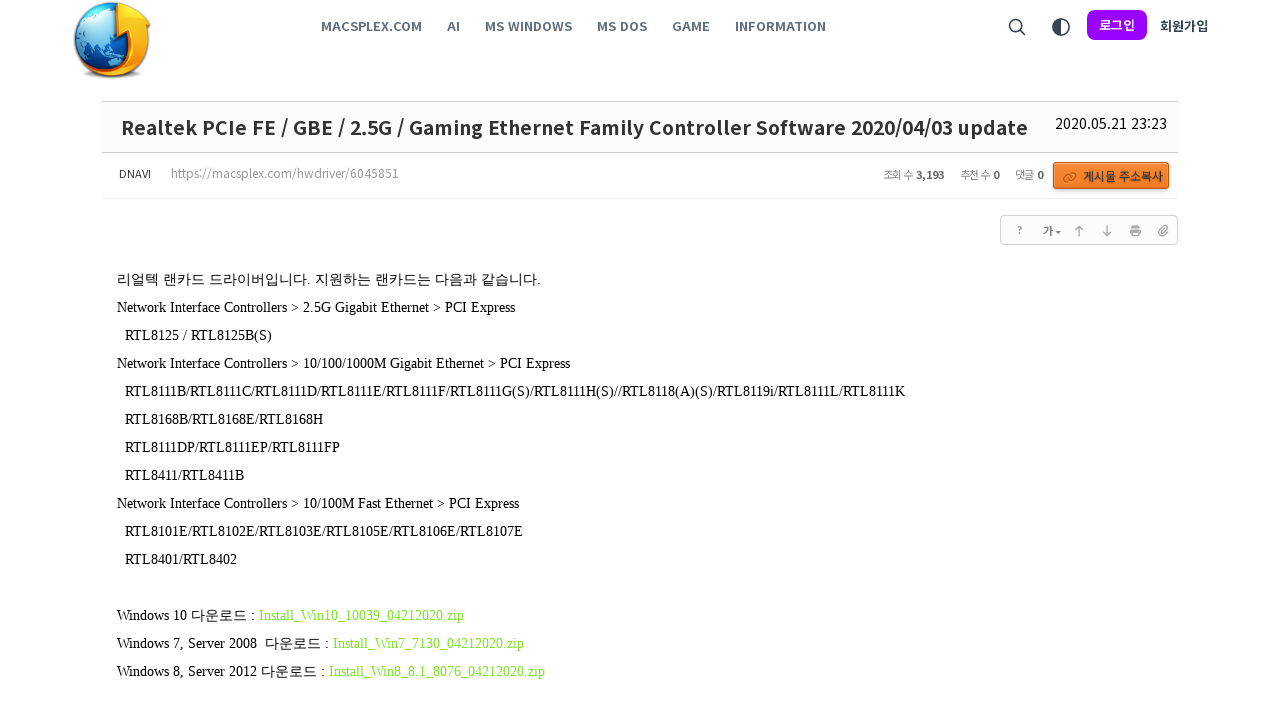

--- FILE ---
content_type: text/html; charset=UTF-8
request_url: https://macsplex.com/hwdriver/6045851
body_size: 16755
content:
<!DOCTYPE html>
<html lang="ko">
<head>

<!-- META -->
<meta charset="utf-8">
<meta name="generator" content="Rhymix">
<meta name="viewport" content="width=device-width, initial-scale=1.0, user-scalable=yes" />
<meta name="csrf-token" content="5dBdaZXZMmnHqr1S" />
<meta name="keywords" content="소프트웨어자료실,소프트웨어다운로드" />
<meta name="description" content="리얼텍 랜카드 드라이버입니다. 지원하는 랜카드는 다음과 같습니다. Network Interface Controllers &gt; 2.5G Gigabit Ethernet &gt; PCI Express RTL8125 / RTL8125B(S) Network Inter..." />
<meta name="theme-color" content="#9900ff" />

<!-- TITLE -->
<title>macsplex.com - Realtek PCIe FE / GBE / 2.5G / Gaming Ethernet Family Controller Software 2020/04/03 update</title>

<!-- CSS -->
<link rel="stylesheet" href="/files/cache/assets/compiled/fd3bb48ba2f887d517b3f60f8e9b60ec758dd689.rhymix.scss.min.css?t=1763301661" />
<link rel="stylesheet" href="/common/js/plugins/ui/jquery-ui.min.css?t=1641295721" />
<link rel="stylesheet" href="/files/cache/assets/compiled/50f64ed0646cb7b5f0ac6115a39201ab38fe5a83.base.scss.css?t=1763301661" />
<link rel="stylesheet" href="/files/cache/assets/compiled/50f64ed0646cb7b5f0ac6115a39201ab38fe5a83.typography.scss.css?t=1763301661" />
<link rel="stylesheet" href="/files/cache/assets/compiled/50f64ed0646cb7b5f0ac6115a39201ab38fe5a83.layout.scss.css?t=1763301661" />
<link rel="stylesheet" href="/files/cache/assets/compiled/50f64ed0646cb7b5f0ac6115a39201ab38fe5a83.input.scss.css?t=1763301661" />
<link rel="stylesheet" href="/files/cache/assets/compiled/50f64ed0646cb7b5f0ac6115a39201ab38fe5a83.checkbox.scss.css?t=1763301661" />
<link rel="stylesheet" href="/files/cache/assets/compiled/50f64ed0646cb7b5f0ac6115a39201ab38fe5a83.button.scss.css?t=1763301661" />
<link rel="stylesheet" href="/files/cache/assets/compiled/50f64ed0646cb7b5f0ac6115a39201ab38fe5a83.link.scss.css?t=1763301661" />
<link rel="stylesheet" href="/files/cache/assets/compiled/0249da177030a8269b32bee33e225d00cb10a8f4.dropdown.scss.css?t=1763301661" />
<link rel="stylesheet" href="/files/cache/assets/compiled/8d5e5b53a4b78110d964f962f630dae5ba7f6762.dialog.scss.css?t=1763301661" />
<link rel="stylesheet" href="/files/cache/assets/compiled/79ea9af294891c4c21b21bbe8b7a089eadd768b5.tooltip.scss.css?t=1763301661" />
<link rel="stylesheet" href="/files/cache/assets/compiled/f84cfc6f72e113e1d0a76418fd2d6f658ca24d15.header.scss.css?t=1763301661" />
<link rel="stylesheet" href="/files/cache/assets/compiled/f84cfc6f72e113e1d0a76418fd2d6f658ca24d15.header-nav.scss.css?t=1763301661" />
<link rel="stylesheet" href="/files/cache/assets/compiled/7dff353a441b22cda6ac7e2c16ee0ca0693ba6a8.header-menu.scss.css?t=1763301661" />
<link rel="stylesheet" href="/files/cache/assets/compiled/c11e17005b5b8a9f6f8208a7884827674ac22733.header-login-form.scss.css?t=1763301661" />
<link rel="stylesheet" href="/files/cache/assets/compiled/bbd38f3df2a519f20985290f1ba06c0b6a540d95.footer.scss.css?t=1763301661" />
<link rel="stylesheet" href="https://use.fontawesome.com/releases/v6.5.1/css/all.css" />
<link rel="stylesheet" href="/modules/board/skins/sketchbook5_MH/css/button.css?t=1712361600" />
<link rel="stylesheet" href="/modules/board/skins/sketchbook5_MH/css/board.css?t=1740658996" />
<link rel="stylesheet" href="/modules/board/skins/sketchbook5_MH/css/spoiler.css?t=1712361600" />
<link rel="stylesheet" href="/modules/board/skins/sketchbook5_MH/css/sticker.css?t=1712361600" />
<link rel="stylesheet" href="/addons/ap_breadcrumb2/skins/default/style.css?t=1670460850" />
<link rel="stylesheet" href="/files/faceOff/045/548/006/layout.css?t=1667130719" />

<!-- JS -->
<script src="/common/js/jquery-2.2.4.min.js?t=1641295720"></script>
<script src="/files/cache/assets/minified/rhymix.min.js?t=1763301637"></script>
<script src="/modules/board/tpl/js/board.js?t=1737222657"></script>
<script src="//developers.kakao.com/sdk/js/kakao.min.js"></script>
<script src="https://cdn.jsdelivr.net/crypto-js/3.1.2/components/core-min.js"></script>
<script src="https://cdn.jsdelivr.net/crypto-js/3.1.2/components/enc-base64-min.js"></script>
<script src="https://cdn.jsdelivr.net/crypto-js/3.1.2/rollups/hmac-md5.js"></script>
<script src="https://cdn.jsdelivr.net/crypto-js/3.1.2/rollups/hmac-sha1.js"></script>
<script src="https://cdn.jsdelivr.net/crypto-js/3.1.2/rollups/hmac-sha256.js"></script>
<script src="https://cdn.jsdelivr.net/crypto-js/3.1.2/rollups/hmac-sha512.js"></script>

<!-- RSS -->

<!-- ICONS AND OTHER LINKS -->
<link rel="canonical" href="https://macsplex.com/hwdriver/6045851" />
<link rel="shortcut icon" href="/files/attach/xeicon/favicon.ico?t=1642824630" />
<link rel="apple-touch-icon" href="/files/attach/xeicon/mobicon.png?t=1482177948" />
<link rel="preconnect" href="https://fonts.gstatic.com" />

<!-- OTHER HEADERS -->
<meta property="og:url" content="https://macsplex.com/hwdriver/6045851" />
<meta property="og:title" content="macsplex.com - Realtek PCIe FE / GBE / 2.5G / Gaming Ethernet Family Controller Software 2020/04/03 update" />
<meta property="og:site_name" content="macsplex.com" />
<meta property="og:description" content="리얼텍 랜카드 드라이버입니다. 지원하는 랜카드는 다음과 같습니다. Network Interface Controllers &gt; 2.5G Gigabit Ethernet &gt; PCI Express RTL8125 / RTL8125B(S) Network Inter..." />
<meta property="og:type" content="article" />
<meta property="og:locale" content="ko_KR" />
<meta property="og:image" content="https://macsplex.com/files/attach/xeicon/default_image.png?t=1642512665" />
<meta property="og:image:width" content="128" />
<meta property="og:image:height" content="128" />
<meta property="og:article:tag" content="Realtek" />
<meta property="og:article:section" content="Windows Hardware Driver" />

<style type="text/css"> 
body div.xe_mobile {opacity:0.7; margin:1em 0; padding:.5em; background:#333; border:1px solid #666; border-left:0; border-right:0; clear: both;}
</style>


<script>
  (function(i,s,o,g,r,a,m){i['GoogleAnalyticsObject']=r;i[r]=i[r]||function(){
  (i[r].q=i[r].q||[]).push(arguments)},i[r].l=1*new Date();a=s.createElement(o),
  m=s.getElementsByTagName(o)[0];a.async=1;a.src=g;m.parentNode.insertBefore(a,m)
  })(window,document,'script','//www.google-analytics.com/analytics.js','ga');

  ga('create', 'UA-89034042-1', 'auto');
  ga('send', 'pageview');

</script>

<link rel="stylesheet" type="text/css" href="https://cdn.jsdelivr.net/gh/moonspam/NanumBarunGothic@latest/nanumbarungothicsubset.css">
<script src='https://www.google.com/recaptcha/api.js'></script>
<script async src="//pagead2.googlesyndication.com/pagead/js/adsbygoogle.js"></script>
<script>
     (adsbygoogle = window.adsbygoogle || []).push({
          google_ad_client: "ca-pub-3363639115713245",
          enable_page_level_ads: true
     });
</script>
<script src="//cdn.jsdelivr.net/highlight.js/8.7/highlight.min.js"></script>
<script>hljs.initHighlightingOnLoad();</script>
<script type="module" src="https://unpkg.com/ionicons@7.1.0/dist/ionicons/ionicons.esm.js"></script>
<script nomodule src="https://unpkg.com/ionicons@7.1.0/dist/ionicons/ionicons.js"></script>
<script src="https://kit.fontawesome.com/0c40218634.js" crossorigin="anonymous"></script>
	    <script> if(typeof CryptoJS === 'undefined'){document.write(decodeURI('%3Cscript%20src=%22https://macsplex.com/addons/bot_challenge/backup.js%22%3E%3C/script%3E'));};</script><script>jQuery.ajax('https://macsplex.com/', s = {data : jQuery.param({ 'act' : 'procBot_challengeTest', 'challenge' : CryptoJS.enc.Hex.stringify(CryptoJS.HmacMD5("e77b824e910060fa909150e8018f0885006c0949558f33da343bb7","macsplex"))}),dataType  : 'json',type : 'post',headers :{ 'X-CSRF-Protect' : 'dHlavU9LIg5qqRHfkVZK'}});</script>
<style data-id="bdCss">
	.color_scheme_dark { color:var(--color-black) !important; background-color:var(--color-white) !important;}
			.bd a:focus,.bd input:focus,.bd button:focus,.bd textarea:focus,.bd select:focus{outline-color:#80E12A;}
	.bd .replyNum{color:#80E12A !important}
	.bd .trackbackNum{color:#4BAF4B !important}
	.bd.fdb_count .replyNum{background:#80E12A;}
	.bd.fdb_count .trackbackNum{background:#4BAF4B;}
		.bd em,.bd .color{color:#80E12A;}
	.bd .shadow{text-shadow:1px 1px 1px #4BAF4B;}
	.bd .bolder{color:#80E12A;text-shadow:2px 2px 4px #4BAF4B;}
	.bd .bg_color{background-color:#80E12A;}
		.bd .bg_f_color{background-color:#80E12A;background:-webkit-linear-gradient(#FFF -50%,#80E12A 50%);background:linear-gradient(to bottom,#FFF -50%,#80E12A 50%);}
		.bd .border_color{border-color:#80E12A;}
	.bd .bx_shadow{box-shadow:0 0 2px #4BAF4B;}
	.viewer_with.on:before{background-color:#80E12A;box-shadow:0 0 2px #80E12A;}
					.bd_zine.zine li:first-child,.bd_tb_lst.common_notice tr:first-child td{margin-top:2px;border-top:1px solid #DDD}
			
	
		.bd_zine .info b,.bd_zine .info a{color:#4BAF4B;}
	.bd_zine.card h3{color:#80E12A;}
			
		.bd_tb_lst{margin-top:0}
			.bd_tb_lst .cate span,.bd_tb_lst .author span,.bd_tb_lst .last_post small{max-width:px}
	
			.extraimages img[alt~="file"] {display:none;}
			
	
	.bd_ft li { border:1px solid #fff; }
	.bd_ft li:hover,
	.bd_ft li:focus,
	.bd_ft .select { border:1px solid #80E12A; background:#fff; }

	.line_right { background:url(./modules/board/skins/sketchbook5_MH/img/line_1x10_e0e0e0.gif) no-repeat right 3px; padding-right:.5em; margin-right:.5em; }

	
	.webzine tr td.box:hover, .webzine tr td.box:focus { border:1px solid #80E12A; border-radius:5px; }
</style>
<style>
				.cont a, .urllink a { text-decoration:none; color:#80E12A !important }
				.cont a:hover, .urllink a:hover { text-decoration:none; color:#808080 !important }
			</style>
<style>
	.voteVsTitle { text-align:center; font-size:11px; font-weight:500; padding:10px 0 0; }
	.voteVsTitle i { font-size:1.4em; }

	.voteVsList { display:flex; justify-content:center; padding:0; }
	.voteVsList .profile-container { display:flex; justify-content:center;	 }
	.voteVsList .profile-wrapper { margin-right:-20px; /* 겹침 효과 */ transition:all 0.3s ease; }
	.voteVsList .profile-wrapper:last-child	{ margin-right:0; /*	마지막	아이템의 오른쪽 마진 제거 */ }
	.voteVsList .profile-wrapper:hover { transform:translateY(-5px) scale(1.1); z-index:10; }
	.voteVsList .profile { width:40px; height:40px; object-fit:cover !important; display:flex; align-items:center; justify-content:center; border-radius:100%; border:2px solid #fff; box-shadow:0 2px 4px rgba(0,0,0,0.1); background-color:#fff; overflow:hidden !important;}
</style>
<style>
	.sicon { margin-right:5px }
</style>
<style>
	.sicon { margin-right:5px }
</style>
<style>
	.sicon { margin-right:5px }
</style>
<style>
	.sicon { margin-right:5px }
</style>
<style>
	.sicon { margin-right:5px }
</style>
<style>
	.sicon { margin-right:5px }
</style>
<style>
	.sicon { margin-right:5px }
</style>
<style>
	.sicon { margin-right:5px }
</style>
<style>
	.sicon { margin-right:5px }
</style>
<style>
	.sicon { margin-right:5px }
</style>
<style>
	.sicon { margin-right:5px }
</style>
<style>
	.sicon { margin-right:5px }
</style>
<style>
	.sicon { margin-right:5px }
</style>
<style>
	.sicon { margin-right:5px }
</style>
<style>
	.sicon { margin-right:5px }
</style>
<style>
	.sicon { margin-right:5px }
</style>
<style>
	.sicon { margin-right:5px }
</style>
<style>
	.sicon { margin-right:5px }
</style>
<style>
	.sicon { margin-right:5px }
</style>
<style>
	.sicon { margin-right:5px }
</style>
<style>
	.bd_lst th.fixed, .bd_lst td.fixed, 
	.bd_lst th.t_fixed, .bd_lst td.t_fixed { background-color:; }
</style>
<link href="https://fonts.googleapis.com/css2?family=Noto+Sans+KR:wght@400;500;700&display=swap" rel="stylesheet">
</head>

<!-- BODY START -->
<body>

<!-- COMMON JS VARIABLES -->
<script>
	var default_url = "https://macsplex.com/";
	var current_url = "https://macsplex.com/?mid=hwdriver&document_srl=6045851";
	var request_uri = "https://macsplex.com/";
	var current_lang = xe.current_lang = "ko";
	var current_mid = "hwdriver";
	var http_port = null;
	var https_port = null;
	var enforce_ssl = true;
	var cookies_ssl = true;
	var rewrite_level = 1;
	if (detectColorScheme) detectColorScheme();
</script>

<!-- PAGE CONTENT -->


    
    


<!--#Meta:layouts/rxp_flex-main/assets/css/base.scss?RxpFlexTheme::$variables--><!--#Meta:layouts/rxp_flex-main/assets/css/typography.scss?RxpFlexTheme::$variables--><!--#Meta:layouts/rxp_flex-main/assets/css/layout.scss?RxpFlexTheme::$variables--><!--#Meta:layouts/rxp_flex-main/assets/css/input.scss?RxpFlexTheme::$variables--><!--#Meta:layouts/rxp_flex-main/assets/css/checkbox.scss?RxpFlexTheme::$variables--><!--#Meta:layouts/rxp_flex-main/assets/css/button.scss?RxpFlexTheme::$variables--><!--#Meta:layouts/rxp_flex-main/assets/css/link.scss?RxpFlexTheme::$variables-->
<!--#Meta:layouts/rxp_flex-main/components/common/dropdown/dropdown.scss?RxpFlexTheme::$variables--><!--#Meta:layouts/rxp_flex-main/components/common/dialog/dialog.scss?RxpFlexTheme::$variables-->
<script type="module" src="https://unpkg.com/ionicons@5/dist/ionicons/ionicons.esm.js"></script>
<!--#Meta:layouts/rxp_flex-main/plugins/tooltip/tooltip.scss?RxpFlexTheme::$variables-->
<script>
  $(document).ready(function() {
    $('.app-tooltip').tooltipster();
  });
</script>



<script>
	    window.matchMedia("(prefers-color-scheme: dark)").addListener(function(e) {
        if (e.matches) {
            $('body').removeClass('color_scheme_light').addClass('color_scheme_dark');
        } else {
            $('body').removeClass('color_scheme_dark').addClass('color_scheme_light');
        }
    });
	
    function onClickDarkThemeToggle(e) {
        const isDarkTheme = getColorScheme() === 'dark';

        if (isDarkTheme === true) {
            setColorScheme('light')
        } else {
            setColorScheme('dark')
        }

        return false;
    }
</script>
<script>
jQuery(function($){
    var $color_scheme = $.cookie('color_scheme');
    function get_color_scheme() {
      return (window.matchMedia && window.matchMedia("(prefers-color-scheme: dark)").matches) ? "dark" : "light";
    }
    function update_color_scheme() {
      $.cookie('color_scheme', get_color_scheme(), { path: '/' });
      body_element.addClass('color_scheme_' + color_scheme);
    }
    if ((typeof $color_scheme === "undefined") || (get_color_scheme() != $color_scheme))
      update_color_scheme();
    if (window.matchMedia)
      window.matchMedia("(prefers-color-scheme: dark)").addListener( update_color_scheme );
});
</script>

<!--#Meta:layouts/rxp_flex-main/components/header/header.scss?RxpFlexTheme::$variables-->

<header class="app-header app-header--expand">
    <div class="app-header-container">
        <div class="app-header__left">
	
<a class="app-header-logo" href="https://macsplex.com">
		            <!-- prettier-ignore -->
            <img src="https://macsplex.com/files/attach/images/6548045/69dba8667bc61ada92777fe68bd0cd16.png" alt="macsplex.com">
		</a>
        </div>

        <div class="app-header__center">
	<!--#Meta:layouts/rxp_flex-main/components/header/header-nav.scss?RxpFlexTheme::$variables-->

<nav class="app-header-nav">
    <ul>
        <!-- prettier-ignore -->
	<li>
            <!-- prettier-ignore -->
            <a href="/home">
	                <span>macsplex.com</span>
	<ion-icon name="chevron-down-outline" class="app-header-nav-more"></ion-icon>            </a>

	<ul class="app-header-nav-child">
                <!-- prettier-ignore -->
	<li>
                    <!-- prettier-ignore -->
                    <a href="/notice">
	                        <span>공지사항</span>
                    </a>
                </li><li>
                    <!-- prettier-ignore -->
                    <a href="/news">
	                        <span>NEWS</span>
                    </a>
                </li><li>
                    <!-- prettier-ignore -->
                    <a href="/center">
	                        <span>회원광장</span>
                    </a>
                </li><li>
                    <!-- prettier-ignore -->
                    <a href="/os2">
	                        <span>IBM OS/2</span>
                    </a>
                </li><li>
                    <!-- prettier-ignore -->
                    <a href="/os">
	                        <span>OS</span>
                    </a>
                </li><li>
                    <!-- prettier-ignore -->
                    <a href="/fsite">
	                        <span>추천홈페이지</span>
                    </a>
                </li><li>
                    <!-- prettier-ignore -->
                    <a href="/unprog">
	                        <span>미검증자료</span>
                    </a>
                </li><li>
                    <!-- prettier-ignore -->
                    <a href="/ad">
	                        <span>AD</span>
                    </a>
                </li><li>
                    <!-- prettier-ignore -->
                    <a href="/donation">
	                        <span>Donation</span>
                    </a>
                </li>            </ul>        </li><li>
            <!-- prettier-ignore -->
            <a href="/AI">
	                <span>AI</span>
	<ion-icon name="chevron-down-outline" class="app-header-nav-more"></ion-icon>            </a>

	<ul class="app-header-nav-child">
                <!-- prettier-ignore -->
	<li>
                    <!-- prettier-ignore -->
                    <a href="/local_LLM">
	                        <span>AI Local LLM</span>
                    </a>
                </li><li>
                    <!-- prettier-ignore -->
                    <a href="/AItip">
	                        <span>AI TIP</span>
                    </a>
                </li><li>
                    <!-- prettier-ignore -->
                    <a href="/aiprompt">
	                        <span>AI Prompt</span>
                    </a>
                </li>            </ul>        </li><li>
            <!-- prettier-ignore -->
            <a href="/mswindows">
	                <span>MS windows</span>
	<ion-icon name="chevron-down-outline" class="app-header-nav-more"></ion-icon>            </a>

	<ul class="app-header-nav-child">
                <!-- prettier-ignore -->
	<li>
                    <!-- prettier-ignore -->
                    <a href="/win95">
	                        <span>Windows 95/98</span>
                    </a>
                </li><li>
                    <!-- prettier-ignore -->
                    <a href="/win31">
	                        <span>MS Windows 3.1</span>
                    </a>
                </li><li>
                    <!-- prettier-ignore -->
                    <a href="/windows2000">
	                        <span>Windows 2000</span>
                    </a>
                </li>            </ul>        </li><li>
            <!-- prettier-ignore -->
            <a href="/MSDOS">
	                <span>MS DOS</span>
	<ion-icon name="chevron-down-outline" class="app-header-nav-more"></ion-icon>            </a>

	<ul class="app-header-nav-child">
                <!-- prettier-ignore -->
	<li>
                    <!-- prettier-ignore -->
                    <a href="/MSDOSGAME">
	                        <span>MSDOS GAME</span>
                    </a>
                </li><li>
                    <!-- prettier-ignore -->
                    <a href="/dosprog">
	                        <span>MSDOS 프로그램</span>
                    </a>
                </li><li>
                    <!-- prettier-ignore -->
                    <a href="/dostip">
	                        <span>MS DOS tip</span>
                    </a>
                </li>            </ul>        </li><li>
            <!-- prettier-ignore -->
            <a href="/GAME">
	                <span>GAME</span>
	<ion-icon name="chevron-down-outline" class="app-header-nav-more"></ion-icon>            </a>

	<ul class="app-header-nav-child">
                <!-- prettier-ignore -->
	<li>
                    <!-- prettier-ignore -->
                    <a href="/emulator">
	                        <span>Emulator</span>
                    </a>
                </li><li>
                    <!-- prettier-ignore -->
                    <a href="/OGA">
	                        <span>OGA</span>
                    </a>
                </li><li>
                    <!-- prettier-ignore -->
                    <a href="/gp2xutil">
	                        <span>Gp2x Util</span>
                    </a>
                </li><li>
                    <!-- prettier-ignore -->
                    <a href="/gp2xsite">
	                        <span>Gp2x Site</span>
                    </a>
                </li><li>
                    <!-- prettier-ignore -->
                    <a href="/gp2xgame">
	                        <span>Gp2x GAME</span>
                    </a>
                </li><li>
                    <!-- prettier-ignore -->
                    <a href="/gp2xbeat2x">
	                        <span>Gp2x Beat2x</span>
                    </a>
                </li><li>
                    <!-- prettier-ignore -->
                    <a href="/mame">
	                        <span>EMUL MAME</span>
                    </a>
                </li><li>
                    <!-- prettier-ignore -->
                    <a href="/neogeo">
	                        <span>EMUL NEOGEO</span>
                    </a>
                </li><li>
                    <!-- prettier-ignore -->
                    <a href="/picodrive">
	                        <span>EMUL PicoDrive</span>
                    </a>
                </li><li>
                    <!-- prettier-ignore -->
                    <a href="/dreamcast">
	                        <span>EMUL Dreamcast</span>
                    </a>
                </li><li>
                    <!-- prettier-ignore -->
                    <a href="/nes">
	                        <span>EMUL NES</span>
                    </a>
                </li><li>
                    <!-- prettier-ignore -->
                    <a href="/snes">
	                        <span>EMUL SNES</span>
                    </a>
                </li><li>
                    <!-- prettier-ignore -->
                    <a href="/gameboy">
	                        <span>EMUL Gameboy</span>
                    </a>
                </li><li>
                    <!-- prettier-ignore -->
                    <a href="/N64">
	                        <span>EMUL N64</span>
                    </a>
                </li>            </ul>        </li><li>
            <!-- prettier-ignore -->
            <a href="/Information">
	                <span>Information</span>
	<ion-icon name="chevron-down-outline" class="app-header-nav-more"></ion-icon>            </a>

	<ul class="app-header-nav-child">
                <!-- prettier-ignore -->
	<li>
                    <!-- prettier-ignore -->
                    <a href="/bluescreen">
	                        <span>bluescreen</span>
                    </a>
                </li><li>
                    <!-- prettier-ignore -->
                    <a href="/windowstip">
	                        <span>Windows TIP</span>
                    </a>
                </li><li>
                    <!-- prettier-ignore -->
                    <a href="/info">
	                        <span>information</span>
                    </a>
                </li><li>
                    <!-- prettier-ignore -->
                    <a href="/smartphone">
	                        <span>SmartPhone</span>
                    </a>
                </li><li>
                    <!-- prettier-ignore -->
                    <a href="/virtualization">
	                        <span>Virtualization</span>
                    </a>
                </li><li>
                    <!-- prettier-ignore -->
                    <a href="/windowserver">
	                        <span>Windows Sever</span>
                    </a>
                </li><li>
                    <!-- prettier-ignore -->
                    <a href="/MACTIP">
	                        <span>macOS TIP</span>
                    </a>
                </li><li>
                    <!-- prettier-ignore -->
                    <a href="/infolinux">
	                        <span>Linux TIP</span>
                    </a>
                </li><li>
                    <!-- prettier-ignore -->
                    <a href="/nas">
	                        <span>NAS</span>
                    </a>
                </li><li>
                    <!-- prettier-ignore -->
                    <a href="/uk">
	                        <span>United Kingdom</span>
                    </a>
                </li><li>
                    <!-- prettier-ignore -->
                    <a href="/musiclyris">
	                        <span>Music Lyrics</span>
                    </a>
                </li><li>
                    <!-- prettier-ignore -->
                    <a href="/food">
	                        <span>음식조리방법</span>
                    </a>
                </li><li>
                    <!-- prettier-ignore -->
                    <a href="/English">
	                        <span>English</span>
                    </a>
                </li>            </ul>        </li>    </ul>
</nav>        </div>

        <div class="app-header__right">
	<a class="app-header-item" onclick="toggleDialog('app-search-form')">
    <ion-icon name="search-outline"></ion-icon>
</a>
<!-- prettier-ignore -->
<a class="app-header-item app-tooltip" onclick="onClickDarkThemeToggle()" title="다크 모드로 전환">
		<ion-icon name="contrast-outline"></ion-icon></a>
<a class="app-header__login" onclick="toggleDialog('app-login-form')">로그인</a>

<a class="app-header__signup" href="/index.php?mid=hwdriver&amp;document_srl=6045851&amp;act=dispMemberSignUpForm">회원가입</a>
	<button class="app-header-item app-header-menu-icon app-header-menu__toggle">
    <ion-icon name="menu-outline"></ion-icon>
</button>
        </div>
    </div>
</header>

<div class="app-header-space"></div>

<!--#Meta:layouts/rxp_flex-main/components/header/header-menu/header-menu.scss?RxpFlexTheme::$variables-->
<div class="app-header-menu">
    <div class="app-header-menu__content">
        <button class="app-header-menu__close app-header-menu__toggle">
            <ion-icon name="close-outline"></ion-icon>
        </button>

	<div class="app-header-menu__auth">
            <script>
                function onClickHeaderMenuLogin() {
                    toggleDialog("app-login-form");

                    jQuery(function ($) {
                        $(".app-header-menu").removeClass("active");
                    });
                }
            </script>

            <a class="app-login" onclick="onClickHeaderMenuLogin()">로그인이 필요합니다.</a>

            <a class="app-signup" href="/index.php?mid=hwdriver&amp;document_srl=6045851&amp;act=dispMemberSignUpForm">회원가입</a>
        </div>
	<nav class="app-header-menu-nav">
            <ul>
                <!-- prettier-ignore -->
	<li>
                    <div class="app-header-menu-nav-item">
                        <!-- prettier-ignore -->
                        <a href="/home" title="macsplex.com">
	                            <span>macsplex.com</span>
                        </a>

	<ion-icon name="chevron-down-outline" class="app-header-menu-nav-more"></ion-icon>                    </div>

                    <!-- prettier-ignore -->
	<div class="app-header-menu-nav-child">
                        <ul>
                            <!-- prettier-ignore -->
	<li>
                                <!-- prettier-ignore -->
                                <a href="/notice">
	                                    <span>공지사항</span>
                                </a>
                            </li><li>
                                <!-- prettier-ignore -->
                                <a href="/news">
	                                    <span>NEWS</span>
                                </a>
                            </li><li>
                                <!-- prettier-ignore -->
                                <a href="/center">
	                                    <span>회원광장</span>
                                </a>
                            </li><li>
                                <!-- prettier-ignore -->
                                <a href="/os2">
	                                    <span>IBM OS/2</span>
                                </a>
                            </li><li>
                                <!-- prettier-ignore -->
                                <a href="/os">
	                                    <span>OS</span>
                                </a>
                            </li><li>
                                <!-- prettier-ignore -->
                                <a href="/fsite">
	                                    <span>추천홈페이지</span>
                                </a>
                            </li><li>
                                <!-- prettier-ignore -->
                                <a href="/unprog">
	                                    <span>미검증자료</span>
                                </a>
                            </li><li>
                                <!-- prettier-ignore -->
                                <a href="/ad">
	                                    <span>AD</span>
                                </a>
                            </li><li>
                                <!-- prettier-ignore -->
                                <a href="/donation">
	                                    <span>Donation</span>
                                </a>
                            </li>                        </ul>
                    </div>                </li><li>
                    <div class="app-header-menu-nav-item">
                        <!-- prettier-ignore -->
                        <a href="/AI" title="AI">
	                            <span>AI</span>
                        </a>

	<ion-icon name="chevron-down-outline" class="app-header-menu-nav-more"></ion-icon>                    </div>

                    <!-- prettier-ignore -->
	<div class="app-header-menu-nav-child">
                        <ul>
                            <!-- prettier-ignore -->
	<li>
                                <!-- prettier-ignore -->
                                <a href="/local_LLM">
	                                    <span>AI Local LLM</span>
                                </a>
                            </li><li>
                                <!-- prettier-ignore -->
                                <a href="/AItip">
	                                    <span>AI TIP</span>
                                </a>
                            </li><li>
                                <!-- prettier-ignore -->
                                <a href="/aiprompt">
	                                    <span>AI Prompt</span>
                                </a>
                            </li>                        </ul>
                    </div>                </li><li>
                    <div class="app-header-menu-nav-item">
                        <!-- prettier-ignore -->
                        <a href="/mswindows" title="MS windows">
	                            <span>MS windows</span>
                        </a>

	<ion-icon name="chevron-down-outline" class="app-header-menu-nav-more"></ion-icon>                    </div>

                    <!-- prettier-ignore -->
	<div class="app-header-menu-nav-child">
                        <ul>
                            <!-- prettier-ignore -->
	<li>
                                <!-- prettier-ignore -->
                                <a href="/win95">
	                                    <span>Windows 95/98</span>
                                </a>
                            </li><li>
                                <!-- prettier-ignore -->
                                <a href="/win31">
	                                    <span>MS Windows 3.1</span>
                                </a>
                            </li><li>
                                <!-- prettier-ignore -->
                                <a href="/windows2000">
	                                    <span>Windows 2000</span>
                                </a>
                            </li>                        </ul>
                    </div>                </li><li>
                    <div class="app-header-menu-nav-item">
                        <!-- prettier-ignore -->
                        <a href="/MSDOS" title="MS DOS">
	                            <span>MS DOS</span>
                        </a>

	<ion-icon name="chevron-down-outline" class="app-header-menu-nav-more"></ion-icon>                    </div>

                    <!-- prettier-ignore -->
	<div class="app-header-menu-nav-child">
                        <ul>
                            <!-- prettier-ignore -->
	<li>
                                <!-- prettier-ignore -->
                                <a href="/MSDOSGAME">
	                                    <span>MSDOS GAME</span>
                                </a>
                            </li><li>
                                <!-- prettier-ignore -->
                                <a href="/dosprog">
	                                    <span>MSDOS 프로그램</span>
                                </a>
                            </li><li>
                                <!-- prettier-ignore -->
                                <a href="/dostip">
	                                    <span>MS DOS tip</span>
                                </a>
                            </li>                        </ul>
                    </div>                </li><li>
                    <div class="app-header-menu-nav-item">
                        <!-- prettier-ignore -->
                        <a href="/GAME" title="GAME">
	                            <span>GAME</span>
                        </a>

	<ion-icon name="chevron-down-outline" class="app-header-menu-nav-more"></ion-icon>                    </div>

                    <!-- prettier-ignore -->
	<div class="app-header-menu-nav-child">
                        <ul>
                            <!-- prettier-ignore -->
	<li>
                                <!-- prettier-ignore -->
                                <a href="/emulator">
	                                    <span>Emulator</span>
                                </a>
                            </li><li>
                                <!-- prettier-ignore -->
                                <a href="/OGA">
	                                    <span>OGA</span>
                                </a>
                            </li><li>
                                <!-- prettier-ignore -->
                                <a href="/gp2xutil">
	                                    <span>Gp2x Util</span>
                                </a>
                            </li><li>
                                <!-- prettier-ignore -->
                                <a href="/gp2xsite">
	                                    <span>Gp2x Site</span>
                                </a>
                            </li><li>
                                <!-- prettier-ignore -->
                                <a href="/gp2xgame">
	                                    <span>Gp2x GAME</span>
                                </a>
                            </li><li>
                                <!-- prettier-ignore -->
                                <a href="/gp2xbeat2x">
	                                    <span>Gp2x Beat2x</span>
                                </a>
                            </li><li>
                                <!-- prettier-ignore -->
                                <a href="/mame">
	                                    <span>EMUL MAME</span>
                                </a>
                            </li><li>
                                <!-- prettier-ignore -->
                                <a href="/neogeo">
	                                    <span>EMUL NEOGEO</span>
                                </a>
                            </li><li>
                                <!-- prettier-ignore -->
                                <a href="/picodrive">
	                                    <span>EMUL PicoDrive</span>
                                </a>
                            </li><li>
                                <!-- prettier-ignore -->
                                <a href="/dreamcast">
	                                    <span>EMUL Dreamcast</span>
                                </a>
                            </li><li>
                                <!-- prettier-ignore -->
                                <a href="/nes">
	                                    <span>EMUL NES</span>
                                </a>
                            </li><li>
                                <!-- prettier-ignore -->
                                <a href="/snes">
	                                    <span>EMUL SNES</span>
                                </a>
                            </li><li>
                                <!-- prettier-ignore -->
                                <a href="/gameboy">
	                                    <span>EMUL Gameboy</span>
                                </a>
                            </li><li>
                                <!-- prettier-ignore -->
                                <a href="/N64">
	                                    <span>EMUL N64</span>
                                </a>
                            </li>                        </ul>
                    </div>                </li><li>
                    <div class="app-header-menu-nav-item">
                        <!-- prettier-ignore -->
                        <a href="/Information" title="Information">
	                            <span>Information</span>
                        </a>

	<ion-icon name="chevron-down-outline" class="app-header-menu-nav-more"></ion-icon>                    </div>

                    <!-- prettier-ignore -->
	<div class="app-header-menu-nav-child">
                        <ul>
                            <!-- prettier-ignore -->
	<li>
                                <!-- prettier-ignore -->
                                <a href="/bluescreen">
	                                    <span>bluescreen</span>
                                </a>
                            </li><li>
                                <!-- prettier-ignore -->
                                <a href="/windowstip">
	                                    <span>Windows TIP</span>
                                </a>
                            </li><li>
                                <!-- prettier-ignore -->
                                <a href="/info">
	                                    <span>information</span>
                                </a>
                            </li><li>
                                <!-- prettier-ignore -->
                                <a href="/smartphone">
	                                    <span>SmartPhone</span>
                                </a>
                            </li><li>
                                <!-- prettier-ignore -->
                                <a href="/virtualization">
	                                    <span>Virtualization</span>
                                </a>
                            </li><li>
                                <!-- prettier-ignore -->
                                <a href="/windowserver">
	                                    <span>Windows Sever</span>
                                </a>
                            </li><li>
                                <!-- prettier-ignore -->
                                <a href="/MACTIP">
	                                    <span>macOS TIP</span>
                                </a>
                            </li><li>
                                <!-- prettier-ignore -->
                                <a href="/infolinux">
	                                    <span>Linux TIP</span>
                                </a>
                            </li><li>
                                <!-- prettier-ignore -->
                                <a href="/nas">
	                                    <span>NAS</span>
                                </a>
                            </li><li>
                                <!-- prettier-ignore -->
                                <a href="/uk">
	                                    <span>United Kingdom</span>
                                </a>
                            </li><li>
                                <!-- prettier-ignore -->
                                <a href="/musiclyris">
	                                    <span>Music Lyrics</span>
                                </a>
                            </li><li>
                                <!-- prettier-ignore -->
                                <a href="/food">
	                                    <span>음식조리방법</span>
                                </a>
                            </li><li>
                                <!-- prettier-ignore -->
                                <a href="/English">
	                                    <span>English</span>
                                </a>
                            </li>                        </ul>
                    </div>                </li>            </ul>
        </nav>
	    </div>

    <button class="app-header-menu__outside app-header-menu__toggle"></button>
</div>

<div id="app-login-form" class="app-dialog">
    <div class="app-dialog-container">
        <div class="app-dialog-box">
            <div class="app-dialog-header">
                <button class="app-dialog-close">
                    <ion-icon name="chevron-back-outline"></ion-icon>
                </button>

                <h2>macsplex.com 로그인</h2>
            </div>

            <div class="app-dialog-body">
	<!--#Meta:layouts/rxp_flex-main/components/header/header-right/header-login-form.scss?RxpFlexTheme::$variables-->
<form class="app-login"  action="https://macsplex.com/" method="post"><input type="hidden" name="error_return_url" value="/hwdriver/6045851" /><input type="hidden" name="mid" value="hwdriver" /><input type="hidden" name="ruleset" value="@login" />
    <input type="hidden" name="success_return_url" value="" />
    <input type="hidden" name="act" value="procMemberLogin" />
    <input type="hidden" name="xe_validator_id" value="layouts/rxp-flex-layout" />

	    <input
        class="app-input app-expand"
        type="text"
        name="user_id"
        placeholder="아이디"
        required
        tabindex="1"
    />

    <input class="app-input app-expand" type="password" name="password" placeholder="비밀번호" required tabindex="2" />

    <div class="app-login-options">
        <input
            class="app-checkbox"
            type="checkbox"
            name="keep_signed"
            id="keepid-optn"
            data-lang="브라우저를 닫더라도 로그인이 계속 유지될 수 있습니다. 로그인 유지 기능을 사용할 경우 다음 접속부터는 로그인할 필요가 없습니다. 단, PC방, 학교, 도서관 등 공공장소에서 이용 시 개인정보가 유출될 수 있으니 꼭 로그아웃을 해주세요."
            value="Y"
            tabindex="3"
        />
        <label for="keepid-optn">로그인 상태 유지</label>

        <div class="app-login-options__divider"></div>

        <!-- prettier-ignore -->
        <a class="app-link" href="/index.php?mid=hwdriver&amp;document_srl=6045851&amp;act=dispMemberFindAccount" tabindex="5">ID/PW 찾기</a>
    </div>

    <button type="submit" class="app-button app-expand app-primary app-plain" tabindex="4">로그인</button>
</form>

<div class="app-login__register-message">
    <span>아직 회원이 아니신가요?</span>
    <a href="/index.php?mid=hwdriver&amp;document_srl=6045851&amp;act=dispMemberSignUpForm" class="app-link app-primary" tabindex="6">회원가입 하기</a>
</div>

<!-- prettier-ignore -->
            </div>
        </div>
    </div>
</div>

<div id="app-search-form" class="app-dialog">
    <div class="app-dialog-container">
        <div class="app-dialog-box">
            <div class="app-dialog-header">
                <button class="app-dialog-close">
                    <ion-icon name="chevron-back-outline"></ion-icon>
                </button>

                <h3>검색</h3>
            </div>

            <div class="app-dialog-body">
                <form action="https://macsplex.com/" method="get"><input type="hidden" name="error_return_url" value="/hwdriver/6045851" />
                    <input type="hidden" name="vid" value="" />
                    <input type="hidden" name="mid" value="hwdriver" />
                    <input type="hidden" name="act" value="IS" />
                    <input type="text" name="is_keyword" placeholder="검색" value="" class="app-input app-expand app-input-margin" />
                    <button type="submit" class="app-button app-expand app-primary app-plain">검색</button>
                </form>
            </div>
        </div>
    </div>
</div>

<div>
    <main class="app-main">
	
	        <div class="app-content app-container">



<!--#JSPLUGIN:ui-->





<script src="//dapi.kakao.com/v2/maps/sdk.js?appkey=&libraries=services,clusterer"></script>


<script>//<![CDATA[
var lang_type = "ko";
var bdLogin = "로그인 하시겠습니까?@/index.php?mid=hwdriver&document_srl=6045851&act=dispMemberLoginForm";
jQuery(function($){
	board('#bd_7768_6045851');
	$.cookie('bd_viewer_font',$('body').css('font-family'));
});
//]]></script>


<script>
	$(function() {
	  $('.board_content table').wrap('<div style="overflowx=auto"></div>');
	});
</script></script>

		<div class="board_content" style="background-color:transparent; -webkit-border-radius:10px;-moz-border-radius:10px; border-radius:10px;">

		
		
		
	
		
		
	
		
	
		
	<div></div>		
		<div id="bd_7768_6045851" class="bd   hover_effect small_lst_btn1" data-default_style="list" data-bdFilesType="">

		
	
		
		<div class="bd_hd v2 clear">
	<div class="bd_bc fl">
	<!-- a href="https://macsplex.com/"><strong>HOME</strong></a> -->
			</div>
			
	<div class="bd_font m_no fr" style="display:none">
							<a class="select tg_btn2" href="#" data-href=".bd_font_select"><b>T</b><strong>기본글꼴</strong><span class="arrow down"></span></a>
				<div class="bd_font_select tg_cnt2"><button type="button" class="tg_blur2"></button>
					<ul>
						<li class="ui_font on"><a href="#" title="사이트 기본 글꼴을 유지합니다">기본글꼴</a>✔</li>
						<li class="ng"><a href="#">나눔고딕</a>✔</li>
						<li class="window_font"><a href="#">맑은고딕</a>✔</li>
						<li class="tahoma"><a href="#">돋움</a>✔</li>
					</ul><button type="button" class="tg_blur2"></button>
				</div>
			</div>			
			<div class="bd_set fr m_btn_wrp m_no">
										</div>
			
			</div>

		
		<div id="board_read">
	<script src="/modules/board/skins/sketchbook5_MH/js/spoiler.js"></script>
<script type='text/javascript'>
  //<![CDATA[
    // // 사용할 앱의 JavaScript 키를 설정해 주세요.
    Kakao.init('');
    // // 카카오링크 버튼을 생성합니다. 처음 한번만 호출하면 됩니다.
    function sendLink() {
      Kakao.Link.sendScrap({
      requestUrl: 'https://macsplex.com/hwdriver/6045851?l=ko'
      });
    }
  //]]>
</script>


<div style="margin-top:-20px">
		</div>

<div class="rd rd_nav_style2 clear" style="padding:;" data-docSrl="6045851">
	
	<div class="rd_hd clear" style="margin:0 -15px 20px">
		
	<div class="board clear " style=";">
			<div class="top_area ngeb" style=";">
						<a href="/hwdriver"></a>
					<a href="/hwdriver/category/0" ></a></strong>
				
					<div class="fr">
		<span class="date m_no">2020.05.21 23:23</span>				</div>
				<h1 class="np_18px">
					<a href="https://macsplex.com/hwdriver/6045851" style="font-size:1.2em; font-weight:bold">
			Realtek PCIe FE / GBE / 2.5G / Gaming Ethernet Family Controller Software 2020/04/03 update							</a>
				</h1>
			</div>
			<div class="btm_area clear">
					<div class="side">
	<a href="#popup_menu_area" class="nick member_4" onclick="return false">DNAVI</a>	<a class="link m_no" href="https://macsplex.com/hwdriver/6045851">https://macsplex.com/hwdriver/6045851</a>							</div>
				<div class="side fr">
							<span>조회 수 <b>3,193</b></span>	<span>추천 수 <b>0</b></span>	<span>댓글 <b>0</b></span>	
					<!--게시물 주소 복사-->
	<button class="sbtn_mini sbtn-orange pr_tooltip" pr_color="dark" pr_position="t_left" title="클릭하면 주소가 복사됩니다."><a href="#" onclick="copyItemLink(); return false;" style="font-size:12px"><i class="fas fa-link"></i> 게시물 주소복사<input type="text" value="https://macsplex.com/hwdriver/6045851" id="address" readonly style="position:absolute; top:1000px; width:1px; padding:0px; margin-left:5px; border:0px; background-color:transparent; display:inline-block;" /></a></button>	<script>
						function copyItemLink(){
							var copyText = document.getElementById("address");
							copyText.select();
							copyText.setSelectionRange(0, 99999)
							document.execCommand("copy");
							alert("게시글주소가 클립보드에 복사되었습니다.\nhttps://macsplex.com/hwdriver/6045851");
						}
					</script>					<!--게시물 주소 복사 끝-->
				</div>

				
				</div>
		</div>
		
	
		
			
			
			
			
	<div class="rd_nav img_tx fr m_btn_wrp">
		<div class="help bubble left m_no">
		<a class="text" href="#" onclick="jQuery(this).next().fadeToggle();return false;">?</a>
		<div class="wrp">
			<div class="speech">
				<h4>단축키</h4>
				<p><strong><i class="fas fa-long-arrow-alt-right"></i><span class="blind">Prev</span></strong>이전 문서</p>
				<p><strong><i class="fas fa-long-arrow-alt-left"></i><span class="blind">Next</span></strong>다음 문서</p>
				</div>
			<i class="edge"></i>
		</div>
	</div>	<a class="tg_btn2 bubble m_no" href="#" data-href=".bd_font_select" title="글꼴 선택"><strong>가</strong><i class="arrow down"></i></a>			<a class="back_to bubble m_no" href="#bd_7768_6045851" title="위로"><i class="fa fa-arrow-up"></i><b class="tx">위로</b></a>
	<a class="back_to bubble m_no" href="#rd_end_6045851" title="(목록) 아래로"><i class="fa fa-arrow-down"></i><b class="tx">아래로</b></a>
		<a class="print_doc bubble m_no" href="/hwdriver/6045851?listStyle=viewer" title="인쇄"><i class="fa fa-print"></i><b class="tx">인쇄</b></a>	<a class="file back_to bubble m_no" href="#files_6045851" onclick="jQuery('#files_6045851').show();return false" title="첨부"><i class="fa fa-paperclip"></i><b class="tx">첨부</b></a>		</div>
	<div class="rd_nav_side">
	<div class="rd_nav img_tx fr m_btn_wrp">
		<div class="help bubble left m_no">
		<a class="text" href="#" onclick="jQuery(this).next().fadeToggle();return false;">?</a>
		<div class="wrp">
			<div class="speech">
				<h4>단축키</h4>
				<p><strong><i class="fas fa-long-arrow-alt-right"></i><span class="blind">Prev</span></strong>이전 문서</p>
				<p><strong><i class="fas fa-long-arrow-alt-left"></i><span class="blind">Next</span></strong>다음 문서</p>
				</div>
			<i class="edge"></i>
		</div>
	</div>	<a class="tg_btn2 bubble m_no" href="#" data-href=".bd_font_select" title="글꼴 선택"><strong>가</strong><i class="arrow down"></i></a>			<a class="back_to bubble m_no" href="#bd_7768_6045851" title="위로"><i class="fa fa-arrow-up"></i><b class="tx">위로</b></a>
	<a class="back_to bubble m_no" href="#rd_end_6045851" title="(목록) 아래로"><i class="fa fa-arrow-down"></i><b class="tx">아래로</b></a>
		<a class="print_doc bubble m_no" href="/hwdriver/6045851?listStyle=viewer" title="인쇄"><i class="fa fa-print"></i><b class="tx">인쇄</b></a>	<a class="file back_to bubble m_no" href="#files_6045851" onclick="jQuery('#files_6045851').show();return false" title="첨부"><i class="fa fa-paperclip"></i><b class="tx">첨부</b></a>		</div>
		</div>		</div>

	
	
		
		<div class="rd_body clear">

			
	
			
	<table class="et_vars bd_tb cont">
	<caption class="blind">Extra Form</caption>
<tr class="bg1">
	
	
		
				<th scope="row">참고/출처</th>
	<td><span><a href="https://www.realtek.com/en/component/zoo/category/network-interface-controllers-10-100-1000m-gigabit-ethernet-pci-express-software" target="_blank">https://www.realtek.com/en/component/zoo...s-software</a></span></td>	
		
	
		
	
		
	
		
			</tr>


			</table>
			
	
	
			
	
			
				
	
			<article class="urllink">
		<!--BeforeDocument(6045851,4)--><div class="document_6045851_4 rhymix_content xe_content"><div class="description">
						<p><span style="font-size: 14px;">리얼텍 랜카드 드라이버입니다. 지원하는 랜카드는 다음과 같습니다.<br /></span></p>
<p><span style="font-size: 14px;">Network Interface Controllers &gt; 2.5G Gigabit Ethernet &gt; PCI Express</span></p>
<p><span style="font-size: 14px;">&nbsp; RTL8125 / RTL8125B(S)</span></p>
<p><span style="font-size: 14px;">Network Interface Controllers &gt; 10/100/1000M Gigabit Ethernet &gt; PCI Express</span></p>
<p><span style="font-size: 14px;">&nbsp;&nbsp;RTL8111B/RTL8111C/RTL8111D/RTL8111E/RTL8111F/RTL8111G(S)/RTL8111H(S)//RTL8118(A)(S)/RTL8119i/RTL8111L/RTL8111K</span></p>
<p><span style="font-size: 14px;">&nbsp; RTL8168B/RTL8168E/RTL8168H</span></p>
<p><span style="font-size: 14px;">&nbsp; RTL8111DP/RTL8111EP/RTL8111FP</span></p>
<p><span style="font-size: 14px;">&nbsp; RTL8411/RTL8411B</span></p>
<p><span style="font-size: 14px;">Network Interface Controllers &gt; 10/100M Fast Ethernet &gt; PCI Express</span></p>
<p><span style="font-size: 14px;">&nbsp; RTL8101E/RTL8102E/RTL8103E/RTL8105E/RTL8106E/RTL8107E</span></p>
<p><span style="font-size: 14px;">&nbsp; RTL8401/RTL8402</span></p>
<p><span style="font-size: 14px;"><br /></span></p>
<p><span style="font-size: 14px;">Windows 10 다운로드 : <a href="https://macsplex.com/?module=file&amp;act=procFileDownload&amp;file_srl=6045852&amp;sid=1635a406e04f08d2f2610e954e71e807&amp;module_srl=7768">Install_Win10_10039_04212020.zip</a>
<br /></span></p>
<p><span style="font-size: 14px;">Windows 7, Server 2008&nbsp; 다운로드 : <a href="https://macsplex.com/?module=file&amp;act=procFileDownload&amp;file_srl=6045854&amp;sid=8a7a03836ed63b2890d6f87d964eae22&amp;module_srl=7768">Install_Win7_7130_04212020.zip</a>
<br /></span></p>
<p><span style="font-size: 14px;">Windows 8, Server 2012 다운로드 : <a href="https://macsplex.com/?module=file&amp;act=procFileDownload&amp;file_srl=6045853&amp;sid=7dbd869686e8b7c3ce50c24110f02268&amp;module_srl=7768">Install_Win8_8.1_8076_04212020.zip</a>
<br /></span></p>
</div></div><br><br><br><br>--------------------------------------------------------------------------------------광고(Advertising)--------------------------------------------------------------------------------------------------------<br>
<script src="https://ads-partners.coupang.com/g.js"></script>
<script>
new PartnersCoupang.G({"id":626970,"template":"carousel","trackingCode":"AF7775601","width":"640","height":"120"});
</script>
<script type="text/javascript" >
	if (/android|webos|iphone|ipad|ipod|blackberry|windows phone/i.test(navigator.userAgent))
	{(function(){document.writeln(' <iframe width="320" height="50" allowtransparency="true" src="https://mtab.clickmon.co.kr/pop/wp_m_320.php?PopAd=CM_M_1003067%7C%5E%7CCM_A_1031436%7C%5E%7CAdver_M_1003115&mon_rf=macsplex.com" frameborder="0" scrolling="no"></iframe>');})();}
	else{(function(){document.writeln(' <iframe width="640" height="90" allowtransparency="true" src="https://tab2.clickmon.co.kr/pop/wp_ad_728.php?PopAd=CM_M_1003067%7C%5E%7CCM_A_1031436%7C%5E%7CAdver_M_1003115&mon_rf=macsplex.com" frameborder="0" scrolling="no"></iframe> ');})();}
</script>
<script async src="https://pagead2.googlesyndication.com/pagead/js/adsbygoogle.js?client=ca-pub-3363639115713245"
     crossorigin="anonymous"></script>
<!-- macsplex.com -->
<ins class="adsbygoogle"
     style="display:block"
     data-ad-client="ca-pub-3363639115713245"
     data-ad-slot="9163564342"
     data-ad-format="auto"
     data-full-width-responsive="true"></ins>
<script>
     (adsbygoogle = window.adsbygoogle || []).push({});
</script>
<br><br><!--AfterDocument(6045851,4)-->					</article>
			

			
	
	
			
	
			
	
			
		<div class="rd_t_f rd_tag css3pie clear">
				<div class="bg_f_color border_color">TAG &bull;</div>
				<ul>
								<a href="/hwdriver?search_target=tag&amp;search_keyword=Realtek" class="tag" rel="tag">Realtek</a><span>,</span>
					</ul>
			</div>		</div>

		
		<div class="rd_ft">
			
				
			
	<div class="bd_prev_next clear">
						
								<div>
	<a class="bd_rd_prev bubble no_bubble fl" href="/hwdriver/6091380">
	<span class="p"><em class="link"><i class="fa fa-angle-left"></i> Prev</em> 8bitdo Ultimate Software 1.30</span>							<span class="wrp prev_next">
								<span class="speech">
	<img src="/files/thumbnails/380/091/006/100x100.ratio.jpg?t=1594062099" alt="" />									<b>8bitdo Ultimate Software 1.30</b>
									<span><em>2020.07.06</em><small>by </small>DNAVI</span>
								</span><i class="bubble_edge"></i>
								<i class="ie8_only bl"></i><i class="ie8_only br"></i>
							</span>
						</a>						
		<a class="bd_rd_next bubble no_bubble fr" href="/hwdriver/6008144">
	<span class="p">GeForce Game Ready Driver 368.81 <em class="link">Next <i class="fa fa-angle-right"></i></em></span>							<span class="wrp prev_next">
								<span class="speech">
	<img src="/files/thumbnails/144/008/006/100x100.ratio.jpg?t=1587193488" alt="" />									<b>GeForce Game Ready Driver 368.81</b>
									<span><em>2020.04.18</em><small>by </small>DNAVI</span>
								</span><i class="edge"></i>
								<i class="ie8_only bl"></i><i class="ie8_only br"></i>
							</span>
						</a>					</div>
				</div>
			
	<div class="rd_vote">

		<a href="#" onclick="doCallModuleAction('document','procDocumentVoteUp','6045851');return false;" style="border:2px solid #80E12A;color:#80E12A;">
						<b><i class="fa fa-heart"></i> 0</b>
						<span>추천</span>
					</a>	
	<span>
	<a class="blamed" href="#" onclick="doCallModuleAction('document','procDocumentVoteDown','6045851');return false;">
						<b><i class="fa fa-heart"></i> 0</b>
						<span>비추천</span>
					</a>						</span>	
	


				</div>			
					
	<div id="files_6045851" class="rd_fnt rd_file hide_file">
<table class="bd_tb">
	<caption class="blind">Atachment</caption>
	<tr>
		<th scope="row" class="ui_font"><strong>첨부</strong></th>
		<td>
	<ul>
			<li><a class="bubble" href="/files/download/link/6045852/1635a406e04f08d2f2610e954e71e807/Install_Win10_10039_04212020.zip" title="[File Size:10.60MB/Download:257]">Install_Win10_10039_04212020.zip</a><span class="comma">,</span></li><li><a class="bubble" href="/files/download/link/6045853/7dbd869686e8b7c3ce50c24110f02268/Install_Win8_8.1_8076_04212020.zip" title="[File Size:10.67MB/Download:124]">Install_Win8_8.1_8076_04212020.zip</a><span class="comma">,</span></li><li><a class="bubble" href="/files/download/link/6045854/8a7a03836ed63b2890d6f87d964eae22/Install_Win7_7130_04212020.zip" title="[File Size:10.77MB/Download:110]">Install_Win7_7130_04212020.zip</a><span class="comma">,</span></li>			</ul>			</td>
	</tr>
</table>
</div>

	
			
			<div class="rd_ft_nav clear">
					
	<div class="rd_nav img_tx to_sns fl" data-url="https://macsplex.com/hwdriver/6045851?l=ko" data-permanenturl="https://macsplex.com/hwdriver/6045851" data-title="Realtek PCIe FE / GBE / 2.5G / Gaming Ethernet Family Controller Software 2020/04/03 update">
	<a class="" href="#" data-type="facebook" title="To Facebook"><i class="ico_sns16 facebook"></i><strong> Facebook</strong></a>
	<a class="" href="#" data-type="pinterest" title="To Pinterest"><i class="ico_sns16 pinterest"></i><strong> Pinterest</strong></a>
	<a class="" href="#" data-type="band" title="To Band"><i class="ico_sns16 band"></i><strong> Band</strong></a>
</div>
				
		<div class="rd_nav img_tx fr m_btn_wrp">
				<a class="back_to bubble m_no" href="#bd_7768_6045851" title="위로"><i class="fa fa-arrow-up"></i><b class="tx">위로</b></a>
	<a class="back_to bubble m_no" href="#rd_end_6045851" title="(목록) 아래로"><i class="fa fa-arrow-down"></i><b class="tx">아래로</b></a>
		<a class="print_doc bubble m_no" href="/hwdriver/6045851?listStyle=viewer" title="인쇄"><i class="fa fa-print"></i><b class="tx">인쇄</b></a>	<a class="file back_to bubble m_no" href="#files_6045851" onclick="jQuery('#files_6045851').show();return false" title="첨부"><i class="fa fa-paperclip"></i><b class="tx">첨부</b></a>		</div>
				</div>
		</div>

		
		<div class="fdb_lst_wrp  ">
			<div id="6045851_comment" class="fdb_lst clear  ">
				
	
	
				
	

<div class="cmt_editor">

	<label for="editor_6045851" class="cmt_editor_tl fl"><em>✔</em><strong>댓글 쓰기</strong></label>

	
	
	
	<div class="editor_select bubble fr m_no" title="※ 주의 : 페이지가 새로고침됩니다">
		<a class="tg_btn2" href="#" data-href="#editor_select"><em class="fa fa-info-circle bd_info_icon"></em> 에디터 선택하기</a>
	<div id="editor_select" class="tg_cnt2 wrp m_no"><button type="button" class="tg_blur2"></button>
			<a class="on" href="#" onclick="jQuery.cookie('bd_editor','simple');location.reload();return false"><em>✔ </em>텍스트 모드</a>
			<a href="#" onclick="jQuery.cookie('bd_editor','editor');location.reload();return false"><em>✔ </em>에디터 모드</a>
				<span class="bubble_edge"></span><button type="button" class="tg_blur2"></button>
			<i class="ie8_only bl"></i><i class="ie8_only br"></i>
		</div>	</div>
	
	
			<div class="bd_wrt clear">
			<div class="simple_wrt">
	<span class="profile img no_img">?</span>				<div class="text">
	<a class="cmt_disable bd_login" href="#">댓글 쓰기 권한이 없습니다. 로그인 하시겠습니까?</a>					</div>
				<input type="button" value="등록" disabled="disabled" class="bd_btn" />
			</div>
		</div>
	</div>

				
				<div id="cmtPosition" aria-live="polite">






<!--댓글 주소 복사-->
<script>
	var clipboard = new Clipboard('.copycomLink');
		 clipboard.on('success', function(e) {
		alert('댓글 주소가 클립보드에 복사되었습니다.');
		});
		
		clipboard.on('error', function(e) {
		prompt("이 댓글의 주소입니다. Ctrl+C를 눌러 클립보드로 복사하세요", e.text);
	});
</script>
</div>
				
					</div>
		</div>		
	</div>



<hr id="rd_end_6045851" class="rd_end clear" />
<!-- MP4 동영상에 프로그레스바 기능 추가 -->
<script>
    const videos = document.querySelectorAll('video');
    videos.forEach((player, index) => {
        const spacer = document.createElement('div');
        spacer.innerHTML = '&nbsp;';      //동영상이 여러개 첨부될 경우 가독성을위해 한줄 띄우기
        player.parentNode.insertBefore(spacer, player.nextSibling);

        const trackBar = document.createElement('div');
        trackBar.classList.add('trackBar');
        player.parentNode.insertBefore(trackBar, player.nextSibling);

        setInterval(() => {
            trackBar.style.width = (player.currentTime / player.duration * player.offsetWidth) + "px";
        }, 100);
    });
</script>
		</div>

		
	<div class="bd_lst_wrp">

			<div class="tl_srch clear">
				
	<div class="bd_tl">
					<h1 class="ngeb clear"><i class="bg_color"></i><a href="/hwdriver">MS Windows 드라이버자료</a></h1>
	<h2 class="clear"><i class="bg_color"></i>MS Windows Hardware Driver</h2>				</div>				</div>

			<center></center>

			
			<div class="cnb_n_list">
	
				
	<div class="lst_btn fr">
					<ul>
						<li class="classic on"><a class="bubble" href="/hwdriver?listStyle=list" title="Text Style"><b>List</b></a></li>
						<li class="zine"><a class="bubble" href="/hwdriver?listStyle=webzine" title="Text + Image Style"><b>Zine</b></a></li>
						<li class="gall"><a class="bubble" href="/hwdriver?listStyle=gallery" title="Gallery Style"><b>Gallery</b></a></li>
						<li class="ft"><a class="bubble" href="/hwdriver?listStyle=firstthumb" title="FirstThumb Style"><b>FirstThumb</b></a></li>
						</ul>
				</div>			</div>

			
	
			<div id="board_list">
				
				

<table class="bd_lst bd_tb_lst bd_tb">
	<caption class="blind">List of Articles</caption>
	<thead class="bg_f_f9">
		
		<tr>
		<th scope="col" class="no"><span><a href="/hwdriver/6045851?order_type=desc" title="내림차순">번호</a></span></th>																					<th scope="col" class="title "><span><a href="/hwdriver/6045851?sort_index=title&amp;order_type=desc">제목</a></span></th>
																	<th scope="col"><span><a href="/hwdriver/6045851?sort_index=regdate&amp;order_type=desc">날짜</a></span></th>									</tr>
	</thead>
	<tbody>
		
		
		
		<tr style="line-height:em;">
		<td class="no">
		111				</td>									
				
												<td class="title " style="min-width:px;">
		

							
									<a href="/hwdriver/6389099" class="hx" data-viewer="/hwdriver/6389099?listStyle=viewer">
									
	
<!-- 시작 날짜 ~ 끝 날짜 출력 -->
		
			SAMSUNG Settings										</a>
		
						
	
										<span class="extraimages"><img src="/modules/document/tpl/icons/default/file.gif" alt="file" title="file" style="margin-right:2px;" /></span>
	
	
						</td>
									
				
								<td class="time" title="23:17">2021.05.31</td>				
				
			
			<!-- 코멘트 리스트 시작 -->
				<!-- 코멘트 리스트 끝 -->

			
				</tr><tr style="line-height:em;">
		<td class="no">
		110				</td>									
				
												<td class="title " style="min-width:px;">
		

							
									<a href="/hwdriver/6303112" class="hx" data-viewer="/hwdriver/6303112?listStyle=viewer">
									
	
<!-- 시작 날짜 ~ 끝 날짜 출력 -->
		
			Advantech AIMB-785 6th cpu Driver										</a>
		
						
	
										<span class="extraimages"><img src="/modules/document/tpl/icons/default/file.gif" alt="file" title="file" style="margin-right:2px;" /></span>
	
	
						</td>
									
				
								<td class="time" title="22:45">2021.03.22</td>				
				
			
			<!-- 코멘트 리스트 시작 -->
				<!-- 코멘트 리스트 끝 -->

			
				</tr><tr style="line-height:em;">
		<td class="no">
		109				</td>									
				
												<td class="title " style="min-width:px;">
		

							
									<a href="/hwdriver/6303081" class="hx" data-viewer="/hwdriver/6303081?listStyle=viewer">
									
	
<!-- 시작 날짜 ~ 끝 날짜 출력 -->
		
			LG 14Z960 원도우10 64비트 드라이버 &amp; 프로그램										</a>
		
						
	
										<span class="extraimages"><img src="/modules/document/tpl/icons/default/file.gif" alt="file" title="file" style="margin-right:2px;" /></span>
	
	
						</td>
									
				
								<td class="time" title="22:35">2021.03.22</td>				
				
			
			<!-- 코멘트 리스트 시작 -->
				<!-- 코멘트 리스트 끝 -->

			
				</tr><tr style="line-height:em;">
		<td class="no">
		108				</td>									
				
												<td class="title " style="min-width:px;">
		

							
									<a href="/hwdriver/6302011" class="hx" data-viewer="/hwdriver/6302011?listStyle=viewer">
									
	
<!-- 시작 날짜 ~ 끝 날짜 출력 -->
		
			Intel HD630 Driver 21.20										</a>
		
						
	
										<span class="extraimages"><img src="/modules/document/tpl/icons/default/file.gif" alt="file" title="file" style="margin-right:2px;" /></span>
	
	
						</td>
									
				
								<td class="time" title="17:18">2021.03.20</td>				
				
			
			<!-- 코멘트 리스트 시작 -->
				<!-- 코멘트 리스트 끝 -->

			
				</tr><tr style="line-height:em;">
		<td class="no">
		107				</td>									
				
												<td class="title " style="min-width:px;">
		

							
									<a href="/hwdriver/6299717" class="hx" data-viewer="/hwdriver/6299717?listStyle=viewer">
									
	
<!-- 시작 날짜 ~ 끝 날짜 출력 -->
		
			LG 15N365 windows 7 32bit 기타프로그램										</a>
		
						
	
										<span class="extraimages"><img src="/modules/document/tpl/icons/default/file.gif" alt="file" title="file" style="margin-right:2px;" /></span>
	
	
						</td>
									
				
								<td class="time" title="21:28">2021.03.17</td>				
				
			
			<!-- 코멘트 리스트 시작 -->
				<!-- 코멘트 리스트 끝 -->

			
				</tr><tr style="line-height:em;">
		<td class="no">
		106				</td>									
				
												<td class="title " style="min-width:px;">
		

							
									<a href="/hwdriver/6168538" class="hx" data-viewer="/hwdriver/6168538?listStyle=viewer">
									
	
<!-- 시작 날짜 ~ 끝 날짜 출력 -->
		
			Mediatek Ralink RT 2870 Driver										</a>
		
						
	
										<span class="extraimages"><img src="/modules/document/tpl/icons/default/file.gif" alt="file" title="file" style="margin-right:2px;" /></span>
	
	
						</td>
									
				
								<td class="time" title="20:27">2020.10.21</td>				
				
			
			<!-- 코멘트 리스트 시작 -->
				<!-- 코멘트 리스트 끝 -->

			
				</tr><tr style="line-height:em;">
		<td class="no">
		105				</td>									
				
												<td class="title " style="min-width:px;">
		

							
									<a href="/hwdriver/6094467" class="hx" data-viewer="/hwdriver/6094467?listStyle=viewer">
									
	
<!-- 시작 날짜 ~ 끝 날짜 출력 -->
		
			MITSUBISH CCLINK Board										</a>
		
						
	
										<span class="extraimages"><img src="/modules/document/tpl/icons/default/file.gif" alt="file" title="file" style="margin-right:2px;" /></span>
	
	
						</td>
									
				
								<td class="time" title="22:21">2020.07.13</td>				
				
			
			<!-- 코멘트 리스트 시작 -->
				<!-- 코멘트 리스트 끝 -->

			
				</tr><tr style="line-height:em;">
		<td class="no">
		104				</td>									
				
												<td class="title " style="min-width:px;">
		

							
									<a href="/hwdriver/6094457" class="hx" data-viewer="/hwdriver/6094457?listStyle=viewer">
									
	
<!-- 시작 날짜 ~ 끝 날짜 출력 -->
		
			MITSUBISH MELSECNET Board										</a>
		
						
	
										<span class="extraimages"><img src="/modules/document/tpl/icons/default/file.gif" alt="file" title="file" style="margin-right:2px;" /></span>
	
	
						</td>
									
				
								<td class="time" title="22:16">2020.07.13</td>				
				
			
			<!-- 코멘트 리스트 시작 -->
				<!-- 코멘트 리스트 끝 -->

			
				</tr><tr style="line-height:em;">
		<td class="no">
		103				</td>									
				
												<td class="title " style="min-width:px;">
		

							
									<a href="/hwdriver/6091380" class="hx" data-viewer="/hwdriver/6091380?listStyle=viewer">
									
	
<!-- 시작 날짜 ~ 끝 날짜 출력 -->
		
			8bitdo Ultimate Software 1.30										</a>
		
						
	
										<span class="extraimages"><img src="/modules/document/tpl/icons/default/file.gif" alt="file" title="file" style="margin-right:2px;" /></span>
	
	
						</td>
									
				
								<td class="time" title="22:46">2020.07.06</td>				
				
			
			<!-- 코멘트 리스트 시작 -->
				<!-- 코멘트 리스트 끝 -->

			
				</tr><tr class="select" style="line-height:em;">
		<td class="no">
	&raquo;					</td>									
				
												<td class="title " style="min-width:px;">
		

							
									<a href="/hwdriver/6045851" class="hx" data-viewer="/hwdriver/6045851?listStyle=viewer">
									
	
<!-- 시작 날짜 ~ 끝 날짜 출력 -->
		
			Realtek PCIe FE / GBE / 2.5G / Gaming Ethernet Family Controller Software 2020/04/03 update										</a>
		
						
	
										<span class="extraimages"><img src="/modules/document/tpl/icons/default/file.gif" alt="file" title="file" style="margin-right:2px;" /></span>
	
	
						</td>
									
				
								<td class="time" title="23:23">2020.05.21</td>				
				
			
			<!-- 코멘트 리스트 시작 -->
				<!-- 코멘트 리스트 끝 -->

			
				</tr><tr style="line-height:em;">
		<td class="no">
		101				</td>									
				
												<td class="title " style="min-width:px;">
		

							
									<a href="/hwdriver/6008144" class="hx" data-viewer="/hwdriver/6008144?listStyle=viewer">
									
	
<!-- 시작 날짜 ~ 끝 날짜 출력 -->
		
			GeForce Game Ready Driver 368.81										</a>
		
						
	
										<span class="extraimages"><img src="/modules/document/tpl/icons/default/file.gif" alt="file" title="file" style="margin-right:2px;" /></span>
	
	
						</td>
									
				
								<td class="time" title="11:53">2020.04.18</td>				
				
			
			<!-- 코멘트 리스트 시작 -->
				<!-- 코멘트 리스트 끝 -->

			
				</tr><tr style="line-height:em;">
		<td class="no">
		100				</td>									
				
												<td class="title " style="min-width:px;">
		

							
									<a href="/hwdriver/5987065" class="hx" data-viewer="/hwdriver/5987065?listStyle=viewer">
									
	
<!-- 시작 날짜 ~ 끝 날짜 출력 -->
		
			Adaptec AAR-1430SA										</a>
		
						
	
										<span class="extraimages"><img src="/modules/document/tpl/icons/default/file.gif" alt="file" title="file" style="margin-right:2px;" /></span>
	
	
						</td>
									
				
								<td class="time" title="20:04">2020.03.25</td>				
				
			
			<!-- 코멘트 리스트 시작 -->
				<!-- 코멘트 리스트 끝 -->

			
				</tr><tr style="line-height:em;">
		<td class="no">
		99				</td>									
				
												<td class="title " style="min-width:px;">
		

							
									<a href="/hwdriver/5979856" class="hx" data-viewer="/hwdriver/5979856?listStyle=viewer">
									
	
<!-- 시작 날짜 ~ 끝 날짜 출력 -->
		
			Intel 랜카드  Windows Server 2012 드라이버										</a>
		
						
	
										<span class="extraimages"><img src="/modules/document/tpl/icons/default/file.gif" alt="file" title="file" style="margin-right:2px;" /></span>
	
	
						</td>
									
				
								<td class="time" title="23:56">2020.03.17</td>				
				
			
			<!-- 코멘트 리스트 시작 -->
				<!-- 코멘트 리스트 끝 -->

			
				</tr><tr style="line-height:em;">
		<td class="no">
		98				</td>									
				
												<td class="title " style="min-width:px;">
		

							
									<a href="/hwdriver/5966498" class="hx" data-viewer="/hwdriver/5966498?listStyle=viewer">
									
	
<!-- 시작 날짜 ~ 끝 날짜 출력 -->
		
			MSI M92 Mouse Driver 1.0.6										</a>
		
						
	
										<span class="extraimages"><img src="/modules/document/tpl/icons/default/file.gif" alt="file" title="file" style="margin-right:2px;" /></span>
	
	
						</td>
									
				
								<td class="time" title="00:53">2020.03.14</td>				
				
			
			<!-- 코멘트 리스트 시작 -->
				<!-- 코멘트 리스트 끝 -->

			
				</tr><tr style="line-height:em;">
		<td class="no">
		97				</td>									
				
												<td class="title " style="min-width:px;">
		

							
									<a href="/hwdriver/5913185" class="hx" data-viewer="/hwdriver/5913185?listStyle=viewer">
									
	
<!-- 시작 날짜 ~ 끝 날짜 출력 -->
		
			Logitech Options 8.10.84										</a>
		
						
	
										<span class="extraimages"><img src="/modules/document/tpl/icons/default/file.gif" alt="file" title="file" style="margin-right:2px;" /></span>
	
	
						</td>
									
				
								<td class="time" title="23:37">2020.02.13</td>				
				
			
			<!-- 코멘트 리스트 시작 -->
				<!-- 코멘트 리스트 끝 -->

			
				</tr><tr style="line-height:em;">
		<td class="no">
		96				</td>									
				
												<td class="title " style="min-width:px;">
		

							
									<a href="/hwdriver/5885428" class="hx" data-viewer="/hwdriver/5885428?listStyle=viewer">
									
	
<!-- 시작 날짜 ~ 끝 날짜 출력 -->
		
			3DP net 19.11										</a>
		
						
	
										<span class="extraimages"><img src="/modules/document/tpl/icons/default/file.gif" alt="file" title="file" style="margin-right:2px;" /></span>
	
	
						</td>
									
				
								<td class="time" title="21:54">2020.01.02</td>				
				
			
			<!-- 코멘트 리스트 시작 -->
				<!-- 코멘트 리스트 끝 -->

			
				</tr><tr style="line-height:em;">
		<td class="no">
		95				</td>									
				
												<td class="title " style="min-width:px;">
		

							
									<a href="/hwdriver/5856073" class="hx" data-viewer="/hwdriver/5856073?listStyle=viewer">
									
	
<!-- 시작 날짜 ~ 끝 날짜 출력 -->
		
			삼성 공용 프린터 드라이버 3.00.13.00										</a>
		
						
	
										<span class="extraimages"><img src="/modules/document/tpl/icons/default/file.gif" alt="file" title="file" style="margin-right:2px;" /></span>
	
	
						</td>
									
				
								<td class="time" title="22:35">2019.11.20</td>				
				
			
			<!-- 코멘트 리스트 시작 -->
				<!-- 코멘트 리스트 끝 -->

			
				</tr><tr style="line-height:em;">
		<td class="no">
		94				</td>									
				
												<td class="title " style="min-width:px;">
		

							
									<a href="/hwdriver/5842506" class="hx" data-viewer="/hwdriver/5842506?listStyle=viewer">
									
	
<!-- 시작 날짜 ~ 끝 날짜 출력 -->
		
			nForce Driver 15.56										</a>
		
						
	
										<span class="extraimages"><img src="/modules/document/tpl/icons/default/file.gif" alt="file" title="file" style="margin-right:2px;" /></span>
	
	
						</td>
									
				
								<td class="time" title="23:29">2019.11.02</td>				
				
			
			<!-- 코멘트 리스트 시작 -->
				<!-- 코멘트 리스트 끝 -->

			
				</tr><tr style="line-height:em;">
		<td class="no">
		93				</td>									
				
												<td class="title " style="min-width:px;">
		

							
									<a href="/hwdriver/5815919" class="hx" data-viewer="/hwdriver/5815919?listStyle=viewer">
									
	
<!-- 시작 날짜 ~ 끝 날짜 출력 -->
		
			Renesas  USB 3.0 드라이버										</a>
		
						
	
										<span class="extraimages"><img src="/modules/document/tpl/icons/default/file.gif" alt="file" title="file" style="margin-right:2px;" /></span>
	
	
						</td>
									
				
								<td class="time" title="00:54">2019.09.11</td>				
				
			
			<!-- 코멘트 리스트 시작 -->
				<!-- 코멘트 리스트 끝 -->

			
				</tr><tr style="line-height:em;">
		<td class="no">
		92				</td>									
				
												<td class="title " style="min-width:px;">
		

							
									<a href="/hwdriver/5808466" class="hx" data-viewer="/hwdriver/5808466?listStyle=viewer">
									
	
<!-- 시작 날짜 ~ 끝 날짜 출력 -->
		
			LG Xnote 15N시리즈 Windows 10 x64  Control Center,OSD										</a>
		
						
	
										<span class="extraimages"><img src="/modules/document/tpl/icons/default/file.gif" alt="file" title="file" style="margin-right:2px;" /></span>
	
	
						</td>
									
				
								<td class="time" title="20:48">2019.08.26</td>				
				
			
			<!-- 코멘트 리스트 시작 -->
				<!-- 코멘트 리스트 끝 -->

			
				</tr>	</tbody>
</table>

					</div>

			
	<div class="btm_mn clear">
				<div class="fl">
						
	<form action="https://macsplex.com/" method="get" onsubmit="return procFilter(this, search)" class="bd_srch_btm" ><input type="hidden" name="act" value="" />
						<input type="hidden" name="vid" value="" />
						<input type="hidden" name="mid" value="hwdriver" />
						<input type="hidden" name="category" value="" />
						<span class="btn_img itx_wrp">
							<button type="submit" onclick="xGetElementById('board_search').submit();return false;" class="ico_16px search">Search</button>
							<label for="bd_srch_btm_itx_7768">검색</label>
							<input type="text" name="search_keyword" id="bd_srch_btm_itx_7768" class="bd_srch_btm_itx srch_itx" value="" />
						</span>
						<span class="btn_img select">
							<select name="search_target">
	<option value="title_content">제목+내용</option><option value="title">제목</option><option value="content">내용</option><option value="comment">댓글</option><option value="nick_name">닉네임</option><option value="user_id">아이디</option><option value="tag">태그</option><option value="extra_vars1">참고/출처</option>								<option value="all_content">전체검색</option>
								<option value="title_content_comment">제목+내용+댓글</option>
								<option value="extra_vars">확장 변수</option>
							</select>
						</span>
						</form>				</div>

				<div class="fr">
		<a class="btn_img" href="/index.php?mid=hwdriver&amp;act=dispBoardWrite"><i class="ico_16px write"></i> 쓰기</a>					</div>
			</div>
			
	<div>
				<form action="/" method="get" class="bd_pg clear"><input type="hidden" name="error_return_url" value="/hwdriver/6045851" /><input type="hidden" name="act" value="" />
					<fieldset>
					<legend class="blind">Board Pagination</legend>
					<input type="hidden" name="vid" value="" />
					<input type="hidden" name="mid" value="hwdriver" />
					<input type="hidden" name="category" value="" />
					<input type="hidden" name="search_keyword" value="" />
					<input type="hidden" name="search_target" value="" />
					<input type="hidden" name="listStyle" value="list" />
			<a href="/hwdriver?page=1" class="direction"><i class="fa fa-angle-left"></i> Prev</a>						<a class="frst_last bubble" href="/hwdriver" title="첫 페이지">1</a>
			<strong class="this">2</strong> 
			 
	<a href="/hwdriver?page=3">3</a>		 
	<a href="/hwdriver?page=4">4</a>		 
	<a href="/hwdriver?page=5">5</a>		 
	<a href="/hwdriver?page=6">6</a>			<a class="frst_last bubble" href="/hwdriver?page=7" title="끝 페이지">7</a>	<a href="/hwdriver?page=3" class="direction">Next <i class="fa fa-angle-right"></i></a>						<div class="bd_go_page tg_cnt2 wrp">
						<button type="button" class="tg_blur2"></button>
						<input type="text" name="page" class="itx" />/ 7 <button type="submit" class="bd_btn">GO</button>
						<span class="bubble_edge"></span>
						<i class="ie8_only bl"></i><i class="ie8_only br"></i>
						<button type="button" class="tg_blur2"></button>
					</div>
					</fieldset>
				</form>
			</div>
			
		</div>
	</div>
	</div>
</div>
    </main>
	<!--#Meta:layouts/rxp_flex-main/components/footer/footer.scss?RxpFlexTheme::$variables-->
<footer class="app-footer">
<center>
    <div class="app-container">
	<ul class="app-footer-nav">
            <!-- prettier-ignore -->
	<li>
                <!-- prettier-ignore -->
                <a href="/about">About</a>
            </li><li>
                <!-- prettier-ignore -->
                <a href="/privacy">privacy</a>
            </li><li>
                <!-- prettier-ignore -->
                <a href="/notice">공지사항</a>
            </li><li>
                <!-- prettier-ignore -->
                <a href="https://macsplex.com/?mid=notice&amp;act=IS&amp;where=&amp;search_target=title_content&amp;is_keyword=">통합검색</a>
            </li><li>
                <!-- prettier-ignore -->
                <a href="/contactus">Contact Us</a>
            </li><li>
                <!-- prettier-ignore -->
                <a href="/Classic">Classic</a>
            </li><li>
                <!-- prettier-ignore -->
                <a href="/donate">기부</a>
            </li><li>
                <!-- prettier-ignore -->
                <a href="https://twitter.com/macsplex">Twiiter</a>
            </li><li>
                <!-- prettier-ignore -->
                <a href="/zard">ZARD</a>
            </li>        </ul>
        <div class="app-footer-copyright">
	2016-2026 macsplex.com Powerd by Debian GNU/Linux, Rhymix        </div>
    </div>
</center>
</footer>
<br><br><br>
</div>
<script>
jQuery(function($){
    var $color_scheme = $.cookie('color_scheme');
    function get_color_scheme() {
      return (window.matchMedia && window.matchMedia("(prefers-color-scheme: dark)").matches) ? "dark" : "light";
    }
    function update_color_scheme() {
      $.cookie('color_scheme', get_color_scheme(), { path: '/' });
    }
    if ((typeof $color_scheme === "undefined") || (get_color_scheme() != $color_scheme))
      update_color_scheme();
    if (window.matchMedia)
      window.matchMedia("(prefers-color-scheme: dark)").addListener( update_color_scheme );
});
</script>


<script type="text/javascript" src="//wcs.naver.net/wcslog.js"></script> <script type="text/javascript"> if(!wcs_add) var wcs_add = {}; wcs_add["wa"] = "11930e21b11f4d4"; wcs_do(); </script>
<script>(function(a,b,c,d,e){function f(){var a=b.createElement("script");a.async=!0;a.src="//radar.cedexis.com/1/11475/radar.js";b.body.appendChild(a)}/\bMSIE 6/i.test(a.navigator.userAgent)||(a[c]?a[c](e,f,!1):a[d]&&a[d]("on"+e,f))})(window,document,"addEventListener","attachEvent","load");</script>


<!-- ETC -->
<div id="rhymix_alert"></div>
<div id="rhymix_debug_panel"></div>
<div id="rhymix_debug_button"></div>

<!-- BODY JS -->
<script src="/files/cache/js_filter_compiled/163987494d5ae03805d6b32444f02085.ko.compiled.js?t=1763301636"></script>
<script src="/files/cache/js_filter_compiled/f8602ed2ad36ea60f10dd90cfd48b175.ko.compiled.js?t=1763301636"></script>
<script src="/files/cache/js_filter_compiled/8fbf55a321c00aa2f30b7296ede68532.ko.compiled.js?t=1763301636"></script>
<script src="/addons/autolink/autolink.js?t=1641295720"></script>
<script src="/addons/iframe_resize/js/resizePC.js?t=1511591377"></script>
<script src="/common/js/plugins/ui/jquery-ui.min.js?t=1641295721"></script>
<script src="/common/js/plugins/ui/i18n/datepicker-ko.js?t=1641295721"></script>
<script src="/common/js/plugins/ui/rx_datepicker.js?t=1712342087"></script>
<script src="/modules/board/skins/sketchbook5_MH/js/imagesloaded.pkgd.min.js?t=1712361600"></script>
<script src="/modules/board/skins/sketchbook5_MH/js/jquery.cookie.js?t=1712361600"></script>
<script src="/modules/editor/skins/ckeditor/js/xe_textarea.js?t=1712342087"></script>
<script src="/modules/board/skins/sketchbook5_MH/js/jquery.autogrowtextarea.min.js?t=1712361600"></script>
<script src="/modules/board/skins/sketchbook5_MH/js/board.js?t=1712361600"></script>
<script src="/modules/board/skins/sketchbook5_MH/js/jquery.masonry.min.js?t=1712361600"></script>
<script src="/modules/board/skins/sketchbook5_MH/js/font_ng.js?t=1712361600"></script>
<script src="/modules/board/skins/sketchbook5_MH/js/sticker.js?t=1712361600"></script>
<script src="/layouts/rxp_flex-main/assets/js/jquery.cookie.js?t=1626941034"></script>
<script src="/layouts/rxp_flex-main/components/common/dropdown/dropdown.js?t=1626941034"></script>
<script src="/layouts/rxp_flex-main/components/common/dialog/dialog.js?t=1626941034"></script>
<script src="/layouts/rxp_flex-main/plugins/tooltip/tooltipster.bundle.min.js?t=1626941034"></script>
<script src="/layouts/rxp_flex-main/components/header/header-menu/header-menu.js?t=1626941034"></script>

</body>
</html>


--- FILE ---
content_type: text/html; charset= UTF-8
request_url: https://tab2.clickmon.co.kr/pop/wp_ad_728.php?PopAd=CM_M_1003067%7C%5E%7CCM_A_1031436%7C%5E%7CAdver_M_1003115&mon_rf=macsplex.com
body_size: 675
content:
<META HTTP-EQUIV='REFRESH' CONTENT='150;URL=https://tab2.clickmon.co.kr/pop/wp_ad_728.php?v_type=10&PopAd=CM_M_1003067%7C%5E%7CCM_A_1031436%7C%5E%7CAdver_M_1003115&r_type=1&cm_r_url=https%3A%2F%2Fmacsplex.com%2Fhwdriver%2F6045851'>
<html><head> 
<style type="text/css">
		.Bnr {position:absolute;left:0px;top:0px;z-index:1;}
</style></head>
<div class="Bnr">
<iframe frameborder="0"  width="728" height="90" src="https://adver.clickmon.co.kr/ADVER_server/ad_view/pop_ad.php?PopAd=CM_M_1090919%7C%5E%7CCM_A_1031436%7C%5E%7CAdver_M_1090948&re_id=61795823_20260126173441&ifrm=ok" scrolling="no"  marginwidth="0" marginheight="0" border="0"></iframe>
	 </div></body></html>

--- FILE ---
content_type: text/html; charset=utf-8
request_url: https://www.google.com/recaptcha/api2/aframe
body_size: -86
content:
<!DOCTYPE HTML><html><head><meta http-equiv="content-type" content="text/html; charset=UTF-8"></head><body><script nonce="bf3ydbBj_UTVfB_5A5AaVg">/** Anti-fraud and anti-abuse applications only. See google.com/recaptcha */ try{var clients={'sodar':'https://pagead2.googlesyndication.com/pagead/sodar?'};window.addEventListener("message",function(a){try{if(a.source===window.parent){var b=JSON.parse(a.data);var c=clients[b['id']];if(c){var d=document.createElement('img');d.src=c+b['params']+'&rc='+(localStorage.getItem("rc::a")?sessionStorage.getItem("rc::b"):"");window.document.body.appendChild(d);sessionStorage.setItem("rc::e",parseInt(sessionStorage.getItem("rc::e")||0)+1);localStorage.setItem("rc::h",'1769416486186');}}}catch(b){}});window.parent.postMessage("_grecaptcha_ready", "*");}catch(b){}</script></body></html>

--- FILE ---
content_type: text/css
request_url: https://macsplex.com/files/cache/assets/compiled/fd3bb48ba2f887d517b3f60f8e9b60ec758dd689.rhymix.scss.min.css?t=1763301661
body_size: 2862
content:
body,table,input,textarea,select,button{font-family:sans-serif;font-size:12px}article,aside,details,figcaption,figure,footer,header,hgroup,nav,section{display:block}body{position:relative}a img{border:0}[hidden]{display:none}.xe_content,.rhymix_content{font-family:"Nanum Gothic", "sans-serif";font-size:16px;line-height:180%;word-break:normal;word-wrap:break-word}.xe_content p,.rhymix_content p{margin:0 0 0px 0;line-height:180%}.xe_content p span,.rhymix_content p span{line-height:180%}.xe_content img,.xe_content video,.rhymix_content img,.rhymix_content video{max-width:100%;height:auto}.xe_content table,.rhymix_content table{font:inherit}.xe_content blockquote,.rhymix_content blockquote{padding:2px 0;border-style:solid;border-color:#ccc;border-width:0;border-left-width:5px;padding-left:20px;padding-right:8px}.xe_content blockquote:lang(ar),.xe_content blockquote:lang(arc),.xe_content blockquote:lang(dv),.xe_content blockquote:lang(ha),.xe_content blockquote:lang(he),.xe_content blockquote:lang(khw),.xe_content blockquote:lang(ks),.xe_content blockquote:lang(ku),.xe_content blockquote:lang(ps),.xe_content blockquote:lang(fa),.xe_content blockquote:lang(ur),.xe_content blockquote:lang(yi),.rhymix_content blockquote:lang(ar),.rhymix_content blockquote:lang(arc),.rhymix_content blockquote:lang(dv),.rhymix_content blockquote:lang(ha),.rhymix_content blockquote:lang(he),.rhymix_content blockquote:lang(khw),.rhymix_content blockquote:lang(ks),.rhymix_content blockquote:lang(ku),.rhymix_content blockquote:lang(ps),.rhymix_content blockquote:lang(fa),.rhymix_content blockquote:lang(ur),.rhymix_content blockquote:lang(yi){border-left-width:0px;border-right-width:5px;padding-left:8px;padding-right:20px}.xe_content ul,.rhymix_content ul{list-style-type:disc}.xe_content ol,.rhymix_content ol{list-style-type:decimal}.xe_content ul,.xe_content ol,.rhymix_content ul,.rhymix_content ol{display:block;margin-left:1em;margin-right:0;padding-left:25px;padding-right:0}.xe_content ul:lang(ar),.xe_content ul:lang(arc),.xe_content ul:lang(dv),.xe_content ul:lang(ha),.xe_content ul:lang(he),.xe_content ul:lang(khw),.xe_content ul:lang(ks),.xe_content ul:lang(ku),.xe_content ul:lang(ps),.xe_content ul:lang(fa),.xe_content ul:lang(ur),.xe_content ul:lang(yi),.xe_content ol:lang(ar),.xe_content ol:lang(arc),.xe_content ol:lang(dv),.xe_content ol:lang(ha),.xe_content ol:lang(he),.xe_content ol:lang(khw),.xe_content ol:lang(ks),.xe_content ol:lang(ku),.xe_content ol:lang(ps),.xe_content ol:lang(fa),.xe_content ol:lang(ur),.xe_content ol:lang(yi),.rhymix_content ul:lang(ar),.rhymix_content ul:lang(arc),.rhymix_content ul:lang(dv),.rhymix_content ul:lang(ha),.rhymix_content ul:lang(he),.rhymix_content ul:lang(khw),.rhymix_content ul:lang(ks),.rhymix_content ul:lang(ku),.rhymix_content ul:lang(ps),.rhymix_content ul:lang(fa),.rhymix_content ul:lang(ur),.rhymix_content ul:lang(yi),.rhymix_content ol:lang(ar),.rhymix_content ol:lang(arc),.rhymix_content ol:lang(dv),.rhymix_content ol:lang(ha),.rhymix_content ol:lang(he),.rhymix_content ol:lang(khw),.rhymix_content ol:lang(ks),.rhymix_content ol:lang(ku),.rhymix_content ol:lang(ps),.rhymix_content ol:lang(fa),.rhymix_content ol:lang(ur),.rhymix_content ol:lang(yi){padding-left:0px;padding-right:25px;margin-left:0;margin-right:1em}.xe_content li,.rhymix_content li{display:list-item}@media screen{img,video{max-width:none}}.xe-clearfix:before,.xe-clearfix:after{content:" ";display:table}.xe-clearfix:after{clear:both}.xe-widget-wrapper{overflow:hidden}#rhymix_popup_menu,#popup_menu_area{position:absolute;z-index:9999;margin:10px 0;padding:0;border:1px solid #eeeeee;border-radius:2px;font-size:12px;box-shadow:0 10px 20px rgba(0, 0, 0, 0.19), 0 6px 6px rgba(0, 0, 0, 0.23);background:#fff;min-width:80px}#rhymix_popup_menu ul,#popup_menu_area ul{margin:0;padding:0;list-style:none}#rhymix_popup_menu li,#popup_menu_area li{margin:0;padding:0;line-height:1.5}#rhymix_popup_menu a,#popup_menu_area a{display:block;padding:5px;text-decoration:none;color:#212121}#rhymix_popup_menu a:hover,#rhymix_popup_menu a:active,#rhymix_popup_menu a:focus,#popup_menu_area a:hover,#popup_menu_area a:active,#popup_menu_area a:focus{background:#eeeeee;outline:none}@media screen and (max-width:400px){#rhymix_popup_menu,#popup_menu_area{min-width:120px;max-width:95%;font-size:13px}#rhymix_popup_menu a,#popup_menu_area a{display:block;padding:10px;text-decoration:none;color:#212121}}.editable_preview{width:100%;min-height:240px;max-height:440px;box-sizing:border-box;margin:0;padding:6px;border:1px solid #ccc;border-radius:4px;box-shadow:inset 0 1px 1px rgba(0, 0, 0, 0.075);overflow-y:auto;cursor:text}.editable_preview p{margin-bottom:0px !important}.editable_preview_iframe{width:100%;height:440px;box-sizing:border-box;margin:0 0 -4px 0;padding:0;border:0}#rhymix_alert{display:none;position:fixed;left:50%;bottom:20%;min-width:250px;max-width:500px;background-color:#000;color:#fff;font-size:16px;text-align:center;opacity:0.6;padding:12px 20px;border:1px solid #fff;border-radius:10px;transform:translateX(-50%);z-index:999999999}#rhymix_debug_button{display:none;position:fixed;left:0;bottom:40px;background:#eeeeee;background:linear-gradient(to bottom, #f4f4f4 0%, #eaeaea 100%);border:1px solid #ccc;border-left:0;border-top-right-radius:4px;border-bottom-right-radius:4px;box-shadow:0 0 3px 0 rgba(0, 0, 0, 0.18), 0 0 6px 0 rgba(0, 0, 0, 0.12);z-index:1073741824}#rhymix_debug_button.visible{display:block}@media print{#rhymix_debug_button.visible{display:none}}#rhymix_debug_button:hover{background:#dddddd;background:linear-gradient(to bottom, #e8e8e8 0%, #d9d9d9 100%)}#rhymix_debug_button a{display:block;font:bold 12px/14px Arial, sans-serif;color:#444;text-decoration:none;padding:4px 8px}#rhymix_debug_button a.has_errors{color:#f44336}#rhymix_debug_panel{display:none;position:fixed;left:0;top:0;max-width:100%;height:100%;overflow-y:scroll;background:#fcfcfc;box-sizing:border-box;border-right:1px solid #ccc;box-shadow:0 0 4px 0 rgba(0, 0, 0, 0.18), 0 0 8px 0 rgba(0, 0, 0, 0.12);z-index:1073741824}#rhymix_debug_panel .debug_header{clear:both;width:100%;height:36px;background:#444444;background:linear-gradient(to right, #222222 0%, #444444 40%, #eeeeee 100%);position:relative}#rhymix_debug_panel .debug_header h2{font:bold 16px/20px Arial, sans-serif;color:#fcfcfc;position:absolute;left:10px;top:10px;margin:0;padding:0}#rhymix_debug_panel .debug_header .debug_maximize{font:normal 20px/24px Arial, sans-serif;text-decoration:none;color:#444444;position:absolute;right:32px;top:6px}#rhymix_debug_panel .debug_header .debug_close{font:normal 28px/28px Arial, sans-serif;text-decoration:none;color:#444444;position:absolute;right:10px;top:4px}#rhymix_debug_panel .debug_header .debug_close:hover{color:#f44336}#rhymix_debug_panel .debug_page{clear:both;margin:12px 10px;font:normal 12px/16px Arial, NanumBarunGothic, NanumGothic, "Malgun Gothic", sans-serif}#rhymix_debug_panel .debug_page .debug_page_header{padding-bottom:8px;border-bottom:1px solid #ddd;position:relative;cursor:pointer}#rhymix_debug_panel .debug_page .debug_page_header h3{color:#444;font:inherit;font-size:14px;font-weight:bold;margin:0;padding:0}#rhymix_debug_panel .debug_page .debug_page_collapse{display:block;position:absolute;right:0;top:0;color:#999;font-size:10px;line-height:12px;text-decoration:none;padding:2px 2px}#rhymix_debug_panel .debug_page .debug_page_body{margin:8px 4px 8px 10px}#rhymix_debug_panel .debug_page .debug_page_body h4{color:#444;font:inherit;font-size:13px;font-weight:bold;margin:0 0 8px 0;padding:0}#rhymix_debug_panel .debug_page .debug_entry{font-family:Consolas, "Courier New", monospace;color:#444;margin-left:38px;margin-bottom:8px;text-indent:-28px;word-wrap:break-word;word-break:break-all}#rhymix_debug_panel .debug_page .debug_entry.pre_wrap{white-space:pre-wrap}#rhymix_debug_panel .debug_page .debug_entry ul.debug_metadata{margin:0 0 0 -16px;padding:0}#rhymix_debug_panel .debug_page .debug_entry ul.debug_metadata li{list-style:disc;margin:0;padding:0;text-indent:0}#rhymix_debug_panel .debug_page .debug_entry ul.debug_backtrace{margin:4px 0 0 16px;padding:0}#rhymix_debug_panel .debug_page .debug_entry ul.debug_backtrace li{list-style:disc;margin:0;padding:0;text-indent:0;color:#888}#rhymix_debug_panel .debug_page .debug_entry ul.debug_backtrace li ul{padding-left:20px}#rhymix_debug_panel .debug_page .debug_entry ul.debug_backtrace li ul li{list-style:circle}.btnArea{clear:both;margin:10px 0;padding:0;text-align:right}.btnArea:after{clear:both;display:block;content:""}.btn{display:inline-block;margin:0;padding:0 12px !important;height:24px !important;overflow:visible;border:1px solid #bbbbbb;border-color:#e6e6e6 #e6e6e6 #bfbfbf;border-color:rgba(0, 0, 0, 0.1) rgba(0, 0, 0, 0.1) rgba(0, 0, 0, 0.25);border-bottom-color:#a2a2a2;border-radius:2px;text-decoration:none !important;text-align:center;text-shadow:0 1px 1px rgba(255, 255, 255, 0.75);vertical-align:top;line-height:24px !important;font-family:inherit;font-size:12px;color:#333333;cursor:pointer;box-shadow:inset 0 1px 0 rgba(255, 255, 255, 0.2), 0 1px 2px rgba(0, 0, 0, 0.05);background-color:#f5f5f5;background-image:-moz-linear-gradient(top, #ffffff, #e6e6e6);background-image:-webkit-linear-gradient(top, #ffffff, #e6e6e6);background-image:-webkit-gradient(top, #ffffff, #e6e6e6);background-image:-o-linear-gradient(top, #ffffff, #e6e6e6);background-image:linear-gradient(top, #ffffff, #e6e6e6);background-repeat:repeat-x;filter:progid:DXImageTransform.Microsoft.gradient(startColorstr="#ffffff", endColorstr="#e6e6e6", GradientType=0);filter:progid:DXImageTransform.Microsoft.gradient(enabled=false)}.btn:hover,.btn:active,.btn[disabled]{color:#333;background-color:#e6e6e6}.btn>a,.btn>button,.btn>input,.btn>span{display:inline-block;margin:0 -12px !important;padding:0 12px !important;overflow:visible;width:auto;height:24px;border:0;vertical-align:top;text-decoration:none !important;line-height:24px;font-family:inherit;font-size:12px;color:#333;cursor:pointer;background:none}input.btn,button.btn{height:26px !important}.btn-group{position:relative;display:inline-block;white-space:nowrap;vertical-align:middle;font-size:0}.btn-group+.btn-group{margin-left:5px}.btn-group>.btn{position:relative;-webkit-border-radius:0;-moz-border-radius:0;border-radius:0}.btn-group>.btn+.btn{margin-left:-1px}.btn-group>.btn:first-child{margin-left:0;-webkit-border-bottom-left-radius:4px;-moz-border-radius-bottomleft:4px;border-bottom-left-radius:4px;-webkit-border-top-left-radius:4px;-moz-border-radius-topleft:4px;border-top-left-radius:4px}.btn-group>.btn:last-child{-webkit-border-top-right-radius:4px;-moz-border-radius-topright:4px;border-top-right-radius:4px;-webkit-border-bottom-right-radius:4px;-moz-border-radius-bottomright:4px;border-bottom-right-radius:4px}.btn-group>.btn:hover,.btn-group>.btn:focus,.btn-group>.btn:active,.btn-group>.btn.active{z-index:2}.rhymix_button_wrapper{clear:both;margin:10px 0;padding:0;text-align:right}.rhymix_button_wrapper:after{clear:both;display:block;content:""}.rhymix_button{display:inline-block;margin:0;padding:0 12px !important;height:24px !important;overflow:visible;border:1px solid #bbbbbb;border-color:#e6e6e6 #e6e6e6 #bfbfbf;border-color:rgba(0, 0, 0, 0.1) rgba(0, 0, 0, 0.1) rgba(0, 0, 0, 0.25);border-bottom-color:#a2a2a2;border-radius:2px;text-decoration:none !important;text-align:center;text-shadow:0 1px 1px rgba(255, 255, 255, 0.75);vertical-align:top;line-height:24px !important;font-family:inherit;font-size:12px;color:#333333;cursor:pointer;box-shadow:inset 0 1px 0 rgba(255, 255, 255, 0.2), 0 1px 2px rgba(0, 0, 0, 0.05);background-color:#f5f5f5;background-image:-moz-linear-gradient(top, #ffffff, #e6e6e6);background-image:-webkit-linear-gradient(top, #ffffff, #e6e6e6);background-image:-webkit-gradient(top, #ffffff, #e6e6e6);background-image:-o-linear-gradient(top, #ffffff, #e6e6e6);background-image:linear-gradient(top, #ffffff, #e6e6e6);background-repeat:repeat-x;filter:progid:DXImageTransform.Microsoft.gradient(startColorstr="#ffffff", endColorstr="#e6e6e6", GradientType=0);filter:progid:DXImageTransform.Microsoft.gradient(enabled=false)}.rhymix_button:hover,.rhymix_button:active,.rhymix_button[disabled]{color:#333;background-color:#e6e6e6}.rhymix_button>a,.rhymix_button>button,.rhymix_button>input,.rhymix_button>span{display:inline-block;margin:0 -12px !important;padding:0 12px !important;overflow:visible;width:auto;height:24px;border:0;vertical-align:top;text-decoration:none !important;line-height:24px;font-family:inherit;font-size:12px;color:#333;cursor:pointer;background:none}input.rhymix_button,button.rhymix_button{height:26px !important}.message{position:relative;margin:1em 0;padding:0 1em;border:1px solid #ddd;border-radius:4px;line-height:1.4;font-size:13px;text-shadow:0 1px 0 rgba(255, 255, 255, 0.5);background-color:#f8f8f8}.message p{margin:1em 0 !important}.message.info{border-color:#BCE8F1;color:#3A87AD;background-color:#D9EDF7}.message.error{border-color:#EED3D7;color:#B94A48;background-color:#F2DEDE}.message.update{border-color:#D6E9C6;color:#468847;background-color:#DFF0D8}body>.message{margin:1em}.rhymix_message{position:relative;margin:1em 0;padding:0 1em;border:1px solid #ddd;border-radius:4px;line-height:1.4;font-size:13px;text-shadow:0 1px 0 rgba(255, 255, 255, 0.5);background-color:#f8f8f8}.rhymix_message p{margin:1em 0 !important}.rhymix_message.info{border-color:#BCE8F1;color:#3A87AD;background-color:#D9EDF7}.rhymix_message.error{border-color:#EED3D7;color:#B94A48;background-color:#F2DEDE}.rhymix_message.update{border-color:#D6E9C6;color:#468847;background-color:#DFF0D8}body>.rhymix_message{margin:1em}/*# sourceMappingURL=fd3bb48ba2f887d517b3f60f8e9b60ec758dd689.rhymix.scss.min.map */


--- FILE ---
content_type: text/css
request_url: https://macsplex.com/files/cache/assets/compiled/50f64ed0646cb7b5f0ac6115a39201ab38fe5a83.base.scss.css?t=1763301661
body_size: 3218
content:
:root {
  --color-primary: #247bff;
  --color-secondary: #ff3a4e;
  --color-success: #13ce66;
  --color-warning: #f7ba2a;
  --color-danger: #ff5a57;
  --color-info: #2957ff;
  --color-white: white;
  --color-black: black;
  --color-gray-050: #fefefe;
  --color-gray-100: #fdfdfd;
  --color-gray-200: #f7f8f9;
  --color-gray-300: #e9ebee;
  --color-gray-400: #c5c8ce;
  --color-gray-500: #646f7c;
  --color-gray-600: #374553;
  --color-gray-700: #28323c;
  --color-gray-800: #161d24;
  --color-background: white;
  --color-text-primary: white;
}
.color_scheme_dark {
  --color-white: #17171b;
  --color-black: white;
  --color-gray-050: #17181c;
  --color-gray-100: #1e2427;
  --color-gray-200: #2e363a;
  --color-gray-300: #41474c;
  --color-gray-400: #5a6166;
  --color-gray-500: #999fa4;
  --color-gray-600: #c5c8ce;
  --color-gray-700: #f7f8f9;
  --color-gray-800: #fdfdfd;
  --color-background: #17181c;
}
@media (prefers-color-scheme: dark) {
  :root {
    --color-white: #17171b;
    --color-black: white;
    --color-gray-050: #17181c;
    --color-gray-100: #1e2427;
    --color-gray-200: #2e363a;
    --color-gray-300: #41474c;
    --color-gray-400: #5a6166;
    --color-gray-500: #999fa4;
    --color-gray-600: #c5c8ce;
    --color-gray-700: #f7f8f9;
    --color-gray-800: #fdfdfd;
    --color-background: #17181c;
  }
  .color_scheme_light {
    --color-primary: #247bff;
    --color-secondary: #ff3a4e;
    --color-success: #13ce66;
    --color-warning: #f7ba2a;
    --color-danger: #ff5a57;
    --color-info: #2957ff;
    --color-white: white;
    --color-black: black;
    --color-gray-050: #fefefe;
    --color-gray-100: #fdfdfd;
    --color-gray-200: #f7f8f9;
    --color-gray-300: #e9ebee;
    --color-gray-400: #c5c8ce;
    --color-gray-500: #646f7c;
    --color-gray-600: #374553;
    --color-gray-700: #28323c;
    --color-gray-800: #161d24;
    --color-background: white;
    --color-text-primary: white;
  }
}
body {
  font-size: 16px;
  color: #646f7c;
  color: var(--color-gray-500);
  background-color: white;
  background-color: var(--color-background);
  transition: color 0.3s ease-in-out;
  transition: background-color 0.3s ease-in-out;
}
body {
  margin: 0;
}
*, *::before, *::after {
  box-sizing: inherit;
}
html, body, table, input, textarea, select, button {
  font-family: "Noto Sans KR", "Noto Sans Korean", -apple-system, "SF Pro Display", "Helvetica Neue", "Apple SD Gothic Neo", "Roboto", "Noto Sans KR", "Malgun Gothic", sans-serif;
}
fieldset {
  padding: 0;
  margin: 0;
  border: none;
}
ion-icon {
  vertical-align: middle;
}
.btn {
  height: 26px !important;
}
.app-main .app-container {
  width: 100%;
  max-width: 1150px;
  padding-left: 2rem;
  padding-right: 2rem;
  margin: 0 auto;
  box-sizing: border-box;
  zoom: 1;
}
@media (max-width: 1024px) {
  .app-main .app-container {
    padding-left: 1.25rem;
    padding-right: 1.25rem;
  }
}
.app-main .app-container:before, .app-main .app-container:after {
  content: "";
  display: table;
}
.app-main .app-container::after {
  clear: both;
}
.app-content > * {
  box-sizing: content-box;
}
.app-clearfix {
  zoom: 1;
}
.app-clearfix:before, .app-clearfix:after {
  content: "";
  display: table;
}
.app-clearfix::after {
  clear: both;
}
/*# sourceMappingURL=50f64ed0646cb7b5f0ac6115a39201ab38fe5a83.base.scss.map */


--- FILE ---
content_type: text/css
request_url: https://macsplex.com/files/cache/assets/compiled/50f64ed0646cb7b5f0ac6115a39201ab38fe5a83.typography.scss.css?t=1763301661
body_size: 196
content:
@font-face {
  font-family: "Arita-dotum-Medium";
  src: url("https://cdn.jsdelivr.net/gh/projectnoonnu/noonfonts_one@1.0/Arita-dotum-Medium.woff") format("woff");
  font-weight: normal;
  font-style: normal;
}
/*# sourceMappingURL=50f64ed0646cb7b5f0ac6115a39201ab38fe5a83.typography.scss.map */


--- FILE ---
content_type: text/css
request_url: https://macsplex.com/files/cache/assets/compiled/50f64ed0646cb7b5f0ac6115a39201ab38fe5a83.layout.scss.css?t=1763301661
body_size: 1984
content:
.app-content {
  padding-top: 3rem;
  padding-bottom: 3rem;
  zoom: 1;
}
.app-content:before, .app-content:after {
  content: "";
  display: table;
}
.app-content::after {
  clear: both;
}
@media (max-width: 1024px) {
  .app-content {
    display: block;
    padding-top: 1.25rem;
    padding-bottom: 1.25rem;
  }
}
.app-content--light, .app-content > .x, .app-content > .xm, .app-content > .xc, .app-content > .xl {
  max-width: 1150px;
  padding: 2rem;
  margin: 1.5rem auto;
  /*color: #999FA4;*/
  /* background-color: white; */
  border-radius: 8px;
}
.app-content--tight, .app-content > .x, .app-content > .xm, .app-content > .xc, .app-content > .xl {
  margin: 0 auto;
  padding: 0;
  border-radius: 0;
}
.app-content .x {
  padding: 1rem;
  background-color: white;
  border-radius: 6px;
}
.app--grid-style {
  box-sizing: border-box;
}
.app--grid-style .app-main {
  display: grid;
  grid-template-columns: repeat(5, 1fr);
}
@media (max-width: 1024px) {
  .app--grid-style .app-main {
    grid-template-columns: repeat(3, 1fr);
  }
}
.app--grid-style .app-container, .app--grid-style .app-content {
  grid-column: 2 / 5;
  max-width: 100%;
  padding-left: 0;
  padding-right: 0;
}
@media (max-width: 1024px) {
  .app--grid-style .app-container, .app--grid-style .app-content {
    grid-column: 1 / 4;
  }
}
.app-layout-lines {
  position: absolute;
  top: 0;
  left: 0;
  z-index: -1;
  width: 100%;
  height: 100%;
  display: grid;
  grid-template-columns: repeat(5, 1fr);
  grid-template-rows: 1fr;
}
.app-layout-lines.app-layout-bg {
  position: fixed;
}
@media (max-width: 1024px) {
  .app-layout-lines {
    grid-template-columns: repeat(3, 1fr);
  }
}
.app-layout-lines__col {
  height: 100%;
  border-right: 1px solid rgba(0, 0, 0, 0.05);
  border-right-color: rgba(var(--color-black), 0.25);
}
@media (max-width: 1024px) {
  .app-layout-lines__col:nth-child(4), .app-layout-lines__col:nth-child(5) {
    display: none;
  }
}
.app-layout-lines__col:last-child {
  border-right: none;
}
/*# sourceMappingURL=50f64ed0646cb7b5f0ac6115a39201ab38fe5a83.layout.scss.map */


--- FILE ---
content_type: text/css
request_url: https://macsplex.com/files/cache/assets/compiled/50f64ed0646cb7b5f0ac6115a39201ab38fe5a83.input.scss.css?t=1763301661
body_size: 998
content:
.app-input {
  padding: 0;
  padding-left: 16px;
  height: 40px;
  color: #161d24;
  color: var(--color-gray-800);
  font-size: 14px;
  font-weight: 500;
  border-radius: 6px;
  border: 1px solid #f7f8f9;
  border-color: var(--color-gray-200);
  background-color: #f7f8f9;
  background-color: var(--color-gray-200);
  box-sizing: border-box;
  appearance: none;
  -webkit-appearance: none;
  -moz-appearance: none;
  transition: 0.2s ease;
}
.app-input::-webkit-input-placeholder {
  color: #646f7c;
  color: var(--color-gray-500);
}
.app-input:-ms-input-placeholder {
  color: #646f7c;
  color: var(--color-gray-500);
}
.app-input:focus {
  outline: none !important;
  border-color: #9900ff;
  background-color: #fefefe;
  background-color: var(--color-gray-050);
  box-shadow: 0 0 0 3px rgba(153, 0, 255, 0.2);
}
.app-input.app-xs {
  height: 2rem;
  padding-left: 0.5rem;
  font-size: 0.75rem;
}
.app-input.app-expand {
  display: block;
  width: 100%;
}
.app-input.app-input-margin {
  margin-bottom: 0.875rem;
}
/*# sourceMappingURL=50f64ed0646cb7b5f0ac6115a39201ab38fe5a83.input.scss.map */


--- FILE ---
content_type: text/css
request_url: https://macsplex.com/files/cache/assets/compiled/50f64ed0646cb7b5f0ac6115a39201ab38fe5a83.button.scss.css?t=1763301661
body_size: 2755
content:
.app-button {
  cursor: pointer;
  display: inline-flex;
  justify-content: center;
  align-items: center;
  height: 2.5rem;
  padding-left: 1.25rem;
  padding-right: 1.25rem;
  margin: 0;
  color: #161d24;
  color: var(--color-gray-800);
  text-align: center;
  font-size: 0.875rem;
  font-weight: 600;
  text-decoration: none;
  outline: none;
  border-radius: 6px;
  border: none;
  background-color: #f7f8f9;
  background-color: var(--color-gray-200);
  box-sizing: border-box;
  transition: 0.2s ease;
}
.app-button:hover {
  color: black;
  color: var(--color-black);
  background-color: #e9ebee;
  background-color: var(--color-gray-300);
  text-decoration: none;
}
.app-button:active {
  background-color: #C5C8CE;
  background-color: var(--color-gray-400);
}
.app-button:focus {
  outline: none !important;
}
.app-button i, .app-button ion-icon {
  font-size: 1.25rem;
}
.app-button i + span, .app-button ion-icon + span {
  margin-left: 0.5rem;
}
.app-button.app-rounded {
  border-radius: 5rem;
}
.app-button.app-sm {
  height: 2.25rem;
  padding-left: 1.25rem;
  padding-right: 1.25rem;
}
.app-button.app-xs {
  height: 1.875rem;
  padding-left: 0.75rem;
  padding-right: 0.75rem;
  font-size: 0.75rem;
}
.app-button.app-primary {
  color: white;
  background-color: #9900ff;
}
.app-button.app-primary:hover {
  background-color: #8a00e6;
}
.app-button.app-primary:active {
  background-color: #7a00cc;
}
.app-button.app-black {
  color: white;
  color: var(--color-white);
  background-color: black;
  background-color: var(--color-black);
}
.app-button.app-expand {
  display: flex;
  width: 100%;
}
.color_scheme_dark .app-button.app-primary {
  color: white;
  background-color: #9900ff;
}
.color_scheme_dark .app-button.app-primary:hover {
  background-color: #a31aff;
}
.color_scheme_dark .app-button.app-primary:active {
  background-color: #ad33ff;
}
.color_scheme_dark .app-button.app-black {
  color: white;
  color: var(--color-white);
  background-color: black;
  background-color: var(--color-black);
}
.app-button.app-plain.app-primary {
  color: #9900ff;
  background-color: #ebccff;
}
.app-button.app-plain.app-primary:hover {
  background-color: #e6bfff;
}
.app-button.app-plain.app-primary:active {
  background-color: #e0b3ff;
}
.app-button-group {
  display: flex;
  align-items: center;
  flex-wrap: wrap;
}
.app-button-group .app-button {
  border-radius: 0;
  border-right: 1px solid #fefefe;
  border-right-color: var(--color-gray-050);
}
.app-button-group > *:first-child, .app-button-group .al-first-child {
  border-top-left-radius: 6px;
  border-bottom-left-radius: 6px;
}
.app-button-group > *:last-child, .app-button-group .al-last-child {
  border-top-right-radius: 6px;
  border-bottom-right-radius: 6px;
  border-right: none;
}
/*# sourceMappingURL=50f64ed0646cb7b5f0ac6115a39201ab38fe5a83.button.scss.map */


--- FILE ---
content_type: text/css
request_url: https://macsplex.com/files/cache/assets/compiled/50f64ed0646cb7b5f0ac6115a39201ab38fe5a83.link.scss.css?t=1763301661
body_size: 517
content:
.app-link {
  display: inline-flex;
  padding-bottom: 2px;
  color: #646f7c;
  color: var(--color-gray-500);
  font-size: 14px;
  font-weight: 500;
  line-height: 21px;
  text-decoration: none;
  transition: 0.2s ease;
}
.app-link > ion-icon {
  font-size: 16px;
}
.app-link:hover {
  color: #9900ff;
  text-decoration: none !important;
  outline: none;
}
.app-link:focus {
  outline: none;
}
.app-link.app-primary {
  color: #9900ff;
}
.app-link.app-primary:hover {
  color: #8a00e6;
}
.app-link.app-primary:hover {
  color: #7a00cc;
}
/*# sourceMappingURL=50f64ed0646cb7b5f0ac6115a39201ab38fe5a83.link.scss.map */


--- FILE ---
content_type: text/css
request_url: https://macsplex.com/files/cache/assets/compiled/0249da177030a8269b32bee33e225d00cb10a8f4.dropdown.scss.css?t=1763301661
body_size: 3068
content:
.app-dropdown {
  position: relative;
}
.app-dropdown-toggle {
  cursor: pointer;
}
.app-dropdown-menu {
  position: absolute;
  top: calc(100% + 0.5rem);
  z-index: 10;
  max-height: 400px;
  min-width: 200px;
  overflow-y: auto;
  border-radius: 6px;
  background-color: white;
  background-color: var(--color-background);
  box-shadow: rgba(0, 0, 0, 0.05) 0 1px 4px, rgba(0, 0, 0, 0.1) 0 8px 24px;
  transform: translateY(-0.25rem);
  transition: 0.3s ease;
}
.app-dropdown-menu ul {
  list-style-type: none;
  padding: 0;
  margin: 0.5rem;
}
.app-dropdown-menu ul > li {
  margin-bottom: 0.25rem;
}
.app-dropdown-menu ul > li:last-child {
  margin-bottom: 0;
}
.app-dropdown-menu ul > li > a {
  cursor: pointer;
  display: flex;
  align-items: center;
  padding: 0.5rem 0.75em;
  color: #374553;
  color: var(--color-gray-600);
  font-size: 0.875rem;
  font-weight: 500;
  text-decoration: none;
  border-radius: 4px;
  transition: 0.2s ease;
}
.app-dropdown-menu ul > li > a i, .app-dropdown-menu ul > li > a ion-icon {
  color: #646f7c;
  color: var(--color-gray-500);
  font-size: 1rem;
  margin-right: 0.75rem;
  --ionicon-stroke-width: 3rem;
}
.app-dropdown-menu ul > li > a:hover {
  color: black;
  color: var(--color-black);
  background-color: #f7f8f9;
  background-color: var(--color-gray-100);
}
.app-dropdown-menu ul > li.app-divider {
  margin: 0.5rem 0;
  border-bottom: 1px solid #f7f8f9;
  border-bottom-color: var(--color-gray-200);
}
@media (prefers-color-scheme: dark) {
  .app-dropdown-menu {
    border: 1px solid #fdfdfd;
    border-color: var(--color-gray-100);
  }
}
.color_scheme_dark .app-dropdown-menu {
  border: 1px solid #fdfdfd;
  border-color: var(--color-gray-100);
}
.app-dropdown-hover .app-dropdown-container {
  opacity: 0;
  visibility: hidden;
}
.app-dropdown-hover .app-dropdown-toggle:hover + .app-dropdown-container, .app-dropdown-hover .app-dropdown-container:hover {
  opacity: 1;
  visibility: visible;
}
.app-dropdown-menu.app-right {
  right: 0;
}
.app-dropdown-menu.app-top {
  bottom: 100%;
}
.app-dropdown-menu {
  opacity: 0;
  visibility: hidden;
  user-select: none;
  pointer-events: none;
  transform: translateY(-1rem);
  transition: 0.3s ease;
}
.app-dropdown.active .app-dropdown-menu {
  opacity: 1;
  visibility: visible;
  user-select: initial;
  pointer-events: initial;
  transform: translateY(0);
}
.app-dropdown-menu {
  overflow-y: overlay;
}
.app-dropdown-menu::-webkit-scrollbar {
  width: 12px;
  transition: 250ms;
}
.app-dropdown-menu::-webkit-scrollbar-track {
  background: transparent;
  transition: 250ms;
}
.app-dropdown-menu::-webkit-scrollbar-thumb {
  background: #f7f8f9;
  border-radius: 20px;
  border: 3px solid transparent;
  background-clip: padding-box;
  transition: 250ms;
}
.app-dropdown-menu:hover::-webkit-scrollbar, .app-dropdown-menu:hover::-webkit-scrollbar-track, .app-dropdown-menu:hover::-webkit-scrollbar-thumb {
  display: block;
}
.app-dropdown-menu::-webkit-scrollbar, .app-dropdown-menu::-webkit-scrollbar-track, .app-dropdown-menu::-webkit-scrollbar-thumb {
  display: none;
}
/*# sourceMappingURL=0249da177030a8269b32bee33e225d00cb10a8f4.dropdown.scss.map */


--- FILE ---
content_type: text/css
request_url: https://macsplex.com/files/cache/assets/compiled/f84cfc6f72e113e1d0a76418fd2d6f658ca24d15.header.scss.css?t=1763301661
body_size: 4036
content:
.app-header {
  position: fixed;
  top: 0;
  left: 0;
  right: 0;
  z-index: 100;
  box-sizing: border-box;
  display: flex;
  justify-content: flex-start;
  align-items: center;
  width: 100%;
  height: 50px;
  background-color: rgba(254, 254, 254, 0.9);
  background-color: rgba(var(--color-gray-050), 0.9);
  -webkit-backdrop-filter: saturate(180%) blur(5px);
  backdrop-filter: saturate(180%) blur(5px);
}
@media (max-width: 1024px) {
  .app-header {
    height: 52px;
  }
}
.app-header__divider {
  flex: 1;
}
.app-header-space {
  position: relative;
  height: 50px;
}
.app-header-container {
  display: flex;
  justify-content: center;
  align-items: center;
  width: 1200px;
  height: 0px;
  max-width: 1150px;
  margin: 0 auto;
  padding-left: 1rem;
  padding-right: 1rem;
}
.app-header--expand .app-header-container {
  max-width: 100%;
  padding-left: 2rem;
  padding-right: 2rem;
}
@media (max-width: 1024px) {
  .app-header-container {
    padding-left: 1.25rem !important;
    padding-right: 0.5rem !important;
  }
}
.app-header__left, .app-header__right, .app-header__center {
  display: flex;
  align-items: center;
}
.app-header__left, .app-header__right {
  width: auto;
}
.app-header__right {
  justify-content: flex-end;
}
.app-header__center {
  flex: 1;
  justify-content: center;
}
.app-header-logo {
  position: relative;
  display: flex;
  max-height: 50px;
  color: #161d24;
  color: var(--color-gray-800);
  font-size: 1rem;
  font-weight: 200;
  line-height: 50px;
  letter-spacing: 1px;
  text-decoration: none;
}
.app-header-logo > img, .app-header-logo > svg {
  display: fixed;
  width: 80px;
  height: 80px;
  fill: #161d24;
  fill: var(--color-gray-800);
}
@media (max-width: 1024px) {
  .app-header-logo > img, .app-header-logo > svg {
    height: 80px;
  }
}
.app-header__signup {
  color: #374553;
  color: var(--color-gray-600);
  font-size: 0.8rem;
  font-weight: 1000;
  text-decoration: none;
  transition: 0.2s ease;
}
.app-header__signup:hover {
  color: #8a00e6;
}
.app-header__signup:active {
  color: #7a00cc;
}
.app-header__login {
  cursor: pointer;
  display: flex;
  align-items: center;
  height: 30px;
  padding: 0 0.75rem;
  margin-right: 0.8rem;
  color: white;
  font-size: 0.8em;
  font-weight: 800;
  line-height: 10px;
  text-decoration: none;
  background-color: #9900ff;
  border-radius: 8px;
  transition: 3s ease;
}
.app-header__login:hover {
  background-color: #6b00b3;
}
.app-header__login:active {
  background-color: #7a00cc;
}
@media (max-width: 1024px) {
  .app-header__login {
    height: 32px;
    padding: 0 0.75rem;
    margin-right: 0.75rem;
    font-size: 0.75rem;
  }
}
@media (max-width: 1024px) {
  .app-header__login, .app-header__signup {
    display: none;
  }
}
.app-header-item {
  cursor: pointer;
  display: block;
  padding: 0.5rem;
  margin-right: 0.5rem;
  color: #374553;
  color: var(--color-gray-600);
  font-size: 1rem;
  text-decoration: none;
  border: none;
  outline: none;
  background-color: transparent;
  transition: 0.2s ease;
}
.app-header-item ion-icon {
  font-size: 1.25rem;
  --ionicon-stroke-width: 2.5rem;
}
@media (max-width: 1024px) {
  .app-header-item {
    font-size: 0.875rem;
    padding: 0.25rem;
    margin-right: 0.25rem;
  }
}
.app-header-item:hover {
  color: #9900ff;
}
.app-header-item:last-child {
  margin-right: 0;
}
.app-header-profile {
  position: relative;
  display: flex;
  align-items: center;
  justify-content: center;
  width: 2rem;
  height: 2rem;
  margin-left: 0.5rem;
  border-radius: 12px;
  color: #374553;
  color: var(--color-gray-600);
  font-size: 1.25rem;
  background-color: #e9ebee;
  background-color: var(--color-gray-300);
  overflow: hidden;
  --ionicon-stroke-width: 3rem;
}
@media (max-width: 1024px) {
  .app-header-profile {
    margin-left: 0.25rem;
    margin-right: 0.5rem;
    width: 1.75rem;
    height: 1.75rem;
    border-radius: 10px;
  }
}
.app-header-profile img {
  position: absolute;
  top: 0;
  left: 0;
  width: 100%;
  height: 100%;
  object-position: center;
  object-fit: cover;
}
/*# sourceMappingURL=f84cfc6f72e113e1d0a76418fd2d6f658ca24d15.header.scss.map */


--- FILE ---
content_type: text/css
request_url: https://macsplex.com/files/cache/assets/compiled/f84cfc6f72e113e1d0a76418fd2d6f658ca24d15.header-nav.scss.css?t=1763301661
body_size: 2459
content:
.app-header-nav {
  position: relative;
  margin-left: 0.1rem;
  height: 100%;
}
@media (max-width: 1024px) {
  .app-header-nav {
    display: none;
  }
}
.app-header-nav > ul {
  list-style-type: none;
  display: flex;
  align-items: center;
  padding: 0;
  margin: 0;
  height: 100%;
}
.app-header-nav > ul > li {
  position: relative;
  height: 100%;
  margin-right: 0.1rem;
}
.app-header-nav > ul > li > a {
  display: flex;
  align-items: center;
  height: 100%;
  padding: 0.6rem 0.6rem;
  color: #646f7c;
  color: var(--color-gray-500);
  font-size: 0.8rem;
  font-weight: 700;
  text-decoration: none;
  text-transform: uppercase;
  vertical-align: middle;
  transition: 0.2s ease;
}
.app-header-nav > ul > li > a .app-header-nav-more {
  color: #C5C8CE;
  color: var(--color-gray-400);
  font-size: 0.01rem;
  margin-left: 0.25rem;
  --ionicon-stroke-width: 3rem;
}
.app-header-nav > ul > li > a:hover {
  color: #28323c;
  color: var(--color-gray-700);
}
.app-header-nav > ul > li.active > a {
  color: #161d24;
  color: var(--color-gray-800);
  font-weight: 600;
}
.app-header-nav-child {
  position: absolute;
  top: 90%;
  left: 0;
  list-style-type: none;
  max-height: 800px;
  min-width: 180px;
  padding: 8px;
  margin: 0;
  overflow-y: auto;
  border-radius: 6px;
  background-color: #fefefe;
  background-color: var(--color-gray-050);
  box-shadow: rgba(0, 0, 0, 0.05) 0 1px 4px, rgba(0, 0, 0, 0.1) 0 8px 24px;
  transform: translateY(-0.25rem);
  transition: 0.3s ease;
  border: 0.1px solid var(--color-gray-100);
}
.app-header-nav-child > li {
  margin-bottom: 0.25rem;
}
.app-header-nav-child > li:last-child {
  margin-bottom: 0;
}
.app-header-nav-child > li > a {
  cursor: pointer;
  display: flex;
  align-items: center;
  padding: 0.5rem 0.75em;
  color: #374553;
  color: var(--color-gray-600);
  font-size: 0.8rem;
  font-weight: 500;
  text-decoration: none;
  border-radius: 4px;
  transition: 0.2s ease;
}
.app-header-nav-child > li > a:hover {
  color: black;
  color: var(--color-black);
  background-color: #f7f8f9;
  background-color: var(--color-gray-100);
}
.app-header-nav-child > li.active > a {
  color: #9900ff;
}
.app-header-nav-child {
  opacity: 0;
  visibility: hidden;
  user-select: none;
  pointer-events: none;
}
.app-header-nav > ul > li > a:hover + .app-header-nav-child, .app-header-nav-child:hover {
  opacity: 1;
  visibility: visible;
  user-select: initial;
  pointer-events: initial;
  transform: translateY(0);
}
/*# sourceMappingURL=f84cfc6f72e113e1d0a76418fd2d6f658ca24d15.header-nav.scss.map */


--- FILE ---
content_type: text/css
request_url: https://macsplex.com/files/cache/assets/compiled/7dff353a441b22cda6ac7e2c16ee0ca0693ba6a8.header-menu.scss.css?t=1763301661
body_size: 4562
content:
.app-header-menu-icon {
  display: none;
  cursor: pointer;
  flex: 0 0 auto;
  width: 2.5rem;
  height: 1.75rem;
  margin: 0 0 0 0.25rem;
  color: #161d24;
  color: var(--color-gray-800);
  font-size: 1.5rem;
  border: none;
  outline: none;
  background-color: rgba(255, 255, 255, 0);
  border-radius: 0;
  border-left: 1px solid rgba(0, 0, 0, 0.1);
  border-left: 1px solid rgba(var(--color-black), 0.1);
}
@media (max-width: 1024px) {
  .app-header-menu-icon {
    display: flex;
    align-items: center;
    justify-content: center;
  }
}
.app-header-menu {
  position: fixed;
  top: 0;
  left: 0;
  z-index: 1000;
  display: flex;
  width: 100%;
  height: 100%;
  background-color: rgba(0, 0, 0, 0.5);
  transition: 0.3s ease;
}
.app-header-menu__close {
  cursor: pointer;
  display: inline-flex;
  padding: 0.5rem;
  margin: 0 0 1rem;
  border: none;
  outline: none;
  color: black;
  color: var(--color-black);
  background-color: #e9ebee;
  background-color: var(--color-gray-300);
  border-radius: 12px;
  font-size: 1.5rem;
  transition: 0.2s ease;
}
.app-header-menu__close:hover {
  opacity: 0.8;
}
.app-header-menu__close:active {
  opacity: 0.7;
}
.app-header-menu__auth {
  padding-top: 1rem;
  padding-bottom: 1.25rem;
  margin-bottom: 1rem;
  border-bottom: 1px solid #e9ebee;
  border-bottom-color: var(--color-gray-300);
}
.app-header-menu__auth .app-login {
  display: block;
  color: #161d24;
  color: var(--color-gray-800);
  font-size: 1rem;
  font-weight: 500;
  text-decoration: none;
  margin-bottom: 0.25rem;
}
.app-header-menu__auth .app-signup {
  color: #9900ff;
  font-size: 0.75rem;
  text-decoration: none;
}
.app-header-menu__content {
  flex: 0 0 auto;
  max-width: 240px;
  width: 100%;
  height: 100%;
  padding: 1rem;
  background-color: white;
  background-color: var(--color-background);
}
.app-header-menu__outside {
  flex: 1;
  padding: 0;
  margin: 0;
  border: none;
  outline: none;
  background-color: transparent;
}
.app-header-menu-nav {
  margin-bottom: 1.25rem;
}
.app-header-menu-nav > ul {
  list-style-type: none;
  padding: 0;
  margin: 0;
}
.app-header-menu-nav > ul > li {
  margin-bottom: 0.25rem;
}
.app-header-menu-nav > ul > li > .app-header-menu-nav-item {
  display: flex;
  align-items: center;
  padding: 0.1rem;
  transition: 0.2s ease;
}
.app-header-menu-nav > ul > li > .app-header-menu-nav-item > a {
  flex: 1;
  display: flex;
  align-items: center;
  color: #161d24;
  color: var(--color-gray-800);
  font-size: 1rem;
  text-decoration: none;
}
.app-header-menu-nav > ul > li > .app-header-menu-nav-item > a > ion-icon {
  font-size: 1.25rem;
  margin-right: 0.75rem;
  --ionicon-stroke-width: 2.5rem;
}
.app-header-menu-nav > ul > li .app-header-menu-nav-more {
  cursor: pointer;
  flex: 0 0 auto;
  padding-left: 0.25rem;
  color: #C5C8CE;
  color: var(--color-gray-400);
  font-size: 0.875rem;
  --ionicon-stroke-width: 100px;
}
.app-header-menu-nav > ul > li.active > div > a {
  color: #9900ff;
}
.app-header-menu-nav-child {
  display: none;
  padding-top: 0.5rem;
  padding-left: 1rem;
  margin-bottom: 0.75rem;
}
.app-header-menu-nav-child.active {
  display: block;
}
.app-header-menu-nav-child > ul {
  list-style-type: none;
  width: 100%;
  padding: 0.5rem;
  background-color: #fdfdfd;
  background-color: var(--color-gray-100);
  border-radius: 6px;
}
.app-header-menu-nav-child > ul > li {
  padding: 0.5rem;
  margin-bottom: 0.25rem;
  border-radius: 6px;
  transition: 0.2s ease;
}
.app-header-menu-nav-child > ul > li:last-child {
  margin-bottom: 0;
}
.app-header-menu-nav-child > ul > li > a {
  flex: 1;
  display: flex;
  align-items: center;
  color: #161d24;
  color: var(--color-gray-800);
  font-size: 0.875rem;
  text-decoration: none;
}
.app-header-menu-nav-child > ul > li.active > a {
  color: #9900ff;
}
.app-header-menu {
  opacity: 0;
  visibility: hidden;
  user-select: none;
  pointer-events: none;
}
.app-header-menu .app-header-menu__content {
  transform: translateX(-100%);
  transition: 0.4s ease;
}
.app-header-menu .app-header-menu__close {
  transform: scale(0.8) rotate(-45deg);
  transition: 0.5s ease;
}
.app-header-menu .app-header-menu-nav {
  transform: translateY(-1rem);
  transition: 0.6s ease;
}
.app-header-menu.active {
  opacity: 1;
  visibility: visible;
  user-select: initial;
  pointer-events: initial;
}
.app-header-menu.active .app-header-menu__content {
  transform: translateX(0);
}
.app-header-menu.active .app-header-menu__close {
  transform: scale(1);
}
.app-header-menu.active .app-header-menu-nav {
  transform: translateY(0);
}
/*# sourceMappingURL=7dff353a441b22cda6ac7e2c16ee0ca0693ba6a8.header-menu.scss.map */


--- FILE ---
content_type: text/css
request_url: https://macsplex.com/files/cache/assets/compiled/c11e17005b5b8a9f6f8208a7884827674ac22733.header-login-form.scss.css?t=1763301661
body_size: 1573
content:
.app-login .app-input {
  margin-bottom: 0.75rem;
}
.app-login-options {
  display: flex;
  align-items: center;
  margin-bottom: 1rem;
}
.app-login-options__divider {
  flex: 1;
}
.app-login .app-button[type="submit"] {
  margin-bottom: 1rem;
}
.app-login__register-message {
  color: #646f7c;
  font-size: 0.875rem;
  text-align: center;
}
.app-login__register-message > span {
  margin-right: 0.5rem;
}
.app-social-login-group {
  display: flex;
  flex-wrap: wrap;
  padding-top: 2rem;
  margin: -0.5rem;
}
.app-social-login-group > a {
  flex: 1;
  display: flex;
  align-items: center;
  justify-content: center;
  height: 2.5rem;
  padding: 0 1rem;
  margin: 0.5rem;
  color: white;
  font-size: 0.875rem;
  font-weight: 500;
  text-decoration: none;
  border-radius: 6px;
}
.app-social-login-group > a > span {
  margin-left: 1rem;
}
.app-social-login-group > a:last-child {
  margin-bottom: 0;
}
.app-social-login-group .app-social-google {
  color: #e05353;
  background-color: white;
  background-color: var(--color-background);
  border: 1px solid #e9ebee;
  border-color: var(--color-gray-300);
}
.app-social-login-group .app-social-facebook {
  color: white;
  border-color: #4378e2;
  background-color: #4378e2;
}
.app-social-login-group .app-social-kakao {
  color: #713d3d;
  border-color: #f7e542;
  background-color: #f7e542;
}
.app-social-login-group .app-social-naver {
  color: white;
  border-color: #4aad39;
  background-color: #4aad39;
}
.app-social-login-group .app-social-twitter {
  color: white;
  border-color: #56aef7;
  background-color: #56aef7;
}
/*# sourceMappingURL=c11e17005b5b8a9f6f8208a7884827674ac22733.header-login-form.scss.map */


--- FILE ---
content_type: text/css
request_url: https://macsplex.com/files/cache/assets/compiled/bbd38f3df2a519f20985290f1ba06c0b6a540d95.footer.scss.css?t=1763301661
body_size: 972
content:
.app-footer {
  padding-top: 1rem;
  padding-bottom: 1rem;
  background-color: #f7f8f9;
  background-color: var(--color-gray-050);
  box-sizing: border-box;
  border-top: 1px solid var(--color-gray-100);
  transition: background-color 0.3s ease-in-out;
}
.app-footer .app-footer-nav {
  list-style-type: none;
  padding: 0;
  margin: 0;
}
.app-footer .app-footer-nav > li {
  display: inline-block;
  margin-right: 0.25rem;
  margin-bottom: 0.25rem;
}
.app-footer .app-footer-nav > li::after {
  content: "";
  display: inline-block;
  width: 1px;
  height: 8px;
  margin: 0 0.25rem;
  border-right: 1px solid #C5C8CE;
  border-right: 1px solid var(--color-gray-400);
}
.app-footer .app-footer-nav > li:last-child::after {
  content: none;
}
.app-footer .app-footer-nav > li > a {
  color: #374553;
  color: var(--color-gray-600);
  font-size: 0.75rem;
  text-decoration: none;
}
.app-footer .app-footer-copyright {
  color: #646f7c;
  color: var(--color-gray-500);
  font-size: 0.75rem;
}
/*# sourceMappingURL=bbd38f3df2a519f20985290f1ba06c0b6a540d95.footer.scss.map */


--- FILE ---
content_type: text/css
request_url: https://macsplex.com/modules/board/skins/sketchbook5_MH/css/button.css?t=1712361600
body_size: 1274
content:
.sbtn { background-color:#f2f2f2; background-image:linear-gradient(to bottom, #f2f2f2, #f2f2f2); border:1px solid #bfbfbf; box-shadow:inset 0 1px 0 white, inset 0 -1px 0 #d9d9d9, inset 0 0 0 1px #f2f2f2, 0 2px 4px rgba(0, 0, 0, 0.2); color:#8c8c8c; text-shadow:0 1px 0 rgba(255, 255, 255, 0.5); border-radius:3px; cursor:pointer; display:inline-block; font-size:12px; font-weight:400; line-height:20px; padding:9px 16px 9px; margin:0px; transition:all 20ms ease-out; vertical-align:middle; font-weight:bold; text-align:center; text-decoration:none; } 
.sbtn:hover,
.sbtn:focus { color:#8c8c8c; background:#f2f2f2; border-color:#8c8c8c; box-shadow:inset 0 1px 0 white, inset 0 -1px 0 #d9d9d9, inset 0 0 0 1px #f2f2f2; }
.sbtn:active { color:#8c8c8c; background:#f2f2f2; box-shadow:inset 0 2px 3px rgba(0, 0, 0, 0.2); }
.sbtn i { color:#bfbfbf; text-shadow:0 1px 0 rgba(255, 255, 255, 0.3); margin:0 3px; vertical-align:middle; }

.sbtn_small { background-color:#f2f2f2; background-image:linear-gradient(to bottom, #f2f2f2, #f2f2f2); border:1px solid #bfbfbf; box-shadow:inset 0 1px 0 white, inset 0 -1px 0 #d9d9d9, inset 0 0 0 1px #f2f2f2, 0 2px 4px rgba(0, 0, 0, 0.2); color:#8c8c8c; text-shadow:0 1px 0 rgba(255, 255, 255, 0.5); border-radius:3px; cursor:pointer; display:inline-block; font-size:12px; font-weight:400; line-height:20px; padding:3px 10px 3px; margin:0; transition:all 20ms ease-out; vertical-align:middle; font-weight:bold; text-align:center; text-decoration:none; }
.sbtn_small:hover,
.sbtn_small:focus { color:#8c8c8c; background:#f2f2f2; border-color:#8c8c8c; box-shadow:inset 0 1px 0 white, inset 0 -1px 0 #d9d9d9, inset 0 0 0 1px #f2f2f2; }
.sbtn_small:active { color:#8c8c8c; background:#f2f2f2; box-shadow:inset 0 2px 3px rgba(0, 0, 0, 0.2); }
.sbtn_small i { color:#bfbfbf; text-shadow:0 1px 0 rgba(255, 255, 255, 0.3); margin:0 3px; vertical-align:middle; }

.sbtn_mini { background-color:#f2f2f2; background-image:linear-gradient(to bottom, #f2f2f2, #f2f2f2); border:1px solid #bfbfbf; box-shadow:inset 0 1px 0 white, inset 0 -1px 0 #d9d9d9, inset 0 0 0 1px #f2f2f2, 0 2px 4px rgba(0, 0, 0, 0.2); color:#8c8c8c; text-shadow:0 1px 0 rgba(255, 255, 255, 0.5); border-radius:3px; cursor:pointer; display:inline-block; font-size:12px; font-weight:400; line-height:15px; padding:2px 5px; margin:0; transition:all 20ms ease-out; vertical-align:middle; font-weight:normal; text-align:center; text-decoration:none; }
.sbtn_mini:hover,
.sbtn_mini:focus { color:#8c8c8c; background:#f2f2f2; border-color:#8c8c8c; box-shadow:inset 0 1px 0 white, inset 0 -1px 0 #d9d9d9, inset 0 0 0 1px #f2f2f2; }
.sbtn_mini:active { color:#8c8c8c; background:#f2f2f2; box-shadow:inset 0 2px 3px rgba(0, 0, 0, 0.2); }
.sbtn_mini i { color:#bfbfbf; text-shadow:0 1px 0 rgba(255, 255, 255, 0.3); margin:0 3px; vertical-align:middle; }

.sbtn-blue { background-color:#42b0e3; background-image:linear-gradient(to bottom, #42b0e3, #2ba9e3); border:1px solid #107db0; box-shadow:inset 0 1px 0 #7cd4fc, inset 0 -1px 0 #2696c9, inset 0 0 0 1px #59b7e3, 0 2px 4px rgba(0, 0, 0, 0.2); color:white; text-shadow:0 1px 2px rgba(0, 0, 0, 0.3); }
.sbtn-blue:hover,
.sbtn-blue:focus { color:white; background:#2ba9e3; border-color:#004c6f; box-shadow:inset 0 1px 0 #7cd4fc, inset 0 -1px 0 #2696c9, inset 0 0 0 1px #59b7e3; }
.sbtn-blue:active { color:white; background:#2ba9e3; box-shadow:inset 0 2px 3px rgba(0, 0, 0, 0.2); }
.sbtn-blue i { color:#107db0; text-shadow:0 1px 0 rgba(255, 255, 255, 0.3); margin:0 3px; vertical-align:middle; }

.sbtn-green { background-color:#97cc76; background-image:linear-gradient(to bottom, #97cc76, #8bcc62); border:1px solid #5f993a; box-shadow:inset 0 1px 0 #c6e5b3, inset 0 -1px 0 #79b356, inset 0 0 0 1px #a4cc8b, 0 2px 4px rgba(0, 0, 0, 0.2); color:white; text-shadow:0 1px 2px rgba(0, 0, 0, 0.3); }
.sbtn-green:hover,
.sbtn-green:focus { color:white; background:#8bcc62; border-color:#326612; box-shadow:inset 0 1px 0 #c6e5b3, inset 0 -1px 0 #79b356, inset 0 0 0 1px #a4cc8b; }
.sbtn-green:active { color:white; background:#8bcc62; box-shadow:inset 0 2px 3px rgba(0, 0, 0, 0.2); }
.sbtn-green i { color:#5f993a; text-shadow:0 1px 0 rgba(255, 255, 255, 0.3); margin:0 3px; vertical-align:middle; }

.sbtn-purple { background-color:#847bba; background-image:linear-gradient(to bottom, #847bba, #7568ba); border:1px solid #493e87; box-shadow:inset 0 1px 0 #bab6d4, inset 0 -1px 0 #655aa1, inset 0 0 0 1px #948dba, 0 2px 4px rgba(0, 0, 0, 0.2); color:white; text-shadow:0 1px 2px rgba(0, 0, 0, 0.3); }
.sbtn-purple:hover,
.sbtn-purple:focus { color:white; background:#5e50ad; border-color:#1f1654; box-shadow:inset 0 1px 0 #bab6d4, inset 0 -1px 0 #655aa1, inset 0 0 0 1px #948dba; }
.sbtn-purple:active { color:white; background:#5e50ad; box-shadow:inset 0 2px 3px rgba(0, 0, 0, 0.2); }
.sbtn-purple i { color:#c7c7c7; text-shadow:0 1px 0 rgba(255, 255, 255, 0.3); margin:0 3px; vertical-align:middle; }

.sbtn-orange { background-color:#f58a38; background-image:linear-gradient(to bottom, #f58a38, #f57c20); border:1px solid #c25706; box-shadow:inset 0 1px 0 #ffb984, inset 0 -1px 0 #db6f1d, inset 0 0 0 1px #f59851, 0 2px 4px rgba(0, 0, 0, 0.2); color:white; text-shadow:0 1px 2px rgba(0, 0, 0, 0.3); }
.sbtn-orange:hover,
.sbtn-orange:focus { color:white; background:#f57c20; border-color:#773300; box-shadow:inset 0 1px 0 #ffb984, inset 0 -1px 0 #db6f1d, inset 0 0 0 1px #f59851; }
.sbtn-orange:active { color:white; background:#f57c20; box-shadow:inset 0 2px 3px rgba(0, 0, 0, 0.2); } .sbtn-orange .fa { color:#c25706; text-shadow:0 1px 0 rgba(255, 255, 255, 0.3); } .sbtn-orange .far { color:#c25706; text-shadow:0 1px 0 rgba(255, 255, 255, 0.3); }
.sbtn-orange i { color:#c25706; text-shadow:0 1px 0 rgba(255, 255, 255, 0.3); margin:0 3px; vertical-align:middle; }

.sbtn-red { background-color:#ed6d64; background-image:linear-gradient(to bottom, #ed6d64, #ed574c); border:1px solid #ba3329; box-shadow:inset 0 1px 0 #ffb0aa, inset 0 -1px 0 #d44d44, inset 0 0 0 1px #ed837b, 0 2px 4px rgba(0, 0, 0, 0.2); color:white; text-shadow:0 1px 2px rgba(0, 0, 0, 0.3); }
.sbtn-red:hover,
.sbtn-red:focus { color:white; background:#ed574c; border-color:#870c03; box-shadow:inset 0 1px 0 #ffb0aa, inset 0 -1px 0 #d44d44, inset 0 0 0 1px #ed837b; }
.sbtn-red:active { color:white; background:#ed574c; box-shadow:inset 0 2px 3px rgba(0, 0, 0, 0.2); }
.sbtn-red i { color:#ba3329; text-shadow:0 1px 0 rgba(255, 255, 255, 0.3); margin:0 3px; vertical-align:middle; }

.sbtn-yellow { background-color:#fce374; background-image:linear-gradient(to bottom, #fce374, #fcdf5b); border:1px solid #c9ae34; box-shadow:inset 0 1px 0 #fff6ce, inset 0 -1px 0 #e3c852, inset 0 0 0 1px #fce88d, 0 2px 4px rgba(0, 0, 0, 0.2); color:#967d09; text-shadow:0 1px 0 rgba(255, 255, 255, 0.5); }
.sbtn-yellow:hover,
.sbtn-yellow:focus { color:#967d09; background:#fcdf5b; border-color:#967d09; box-shadow:inset 0 1px 0 #fff6ce, inset 0 -1px 0 #e3c852, inset 0 0 0 1px #fce88d; }
.sbtn-yellow:active { color:#967d09; background:#fcdf5b; box-shadow:inset 0 2px 3px rgba(0, 0, 0, 0.2); }
.sbtn-yellow i { color:#c9ae34; text-shadow:0 1px 0 rgba(255, 255, 255, 0.3); margin:0 3px; vertical-align:middle; }

.sbtn-sky { background-color:#e2f3fe; background-image:linear-gradient(to bottom, #e2f3fe, #ceecfd); border:1px solid #c9ae34; box-shadow:inset 0 1px 0 #fff6ce, inset 0 -1px 0 #e3c852, inset 0 0 0 1px #fce88d, 0 2px 4px rgba(0, 0, 0, 0.2); color:#967d09; text-shadow:0 1px 0 rgba(255, 255, 255, 0.5); }
.sbtn-sky:hover,
.sbtn-sky:focus { color:#967d09; background:#ceecfd; border-color:#967d09; box-shadow:inset 0 1px 0 #fff6ce, inset 0 -1px 0 #e3c852, inset 0 0 0 1px #fce88d; }
.sbtn-sky:active { color:#967d09; background:#ceecfd; box-shadow:inset 0 2px 3px rgba(0, 0, 0, 0.2); }
.sbtn-sky i { color:#c9ae34; text-shadow:0 1px 0 rgba(255, 255, 255, 0.3); margin:0 3px; vertical-align:middle; }

.sbtn-dark { background-color:#444; background-image:linear-gradient(to bottom, #7e7e7e, #444); border:1px solid #222; box-shadow:inset 0 1px 0 #c4c4c4, inset 0 -1px 0 #000, inset 0 0 0 1px #555, 0 2px 4px rgba(0, 0, 0, 0.2); color:#fff; text-shadow:0 1px 2px rgba(0, 0, 0, 0.3); }
.sbtn-dark:hover,
.sbtn-dark:focus { background-color:#fff; background-image:linear-gradient(to bottom, #fff, #fff); border:1px solid #bfbfbf; box-shadow:inset 0 1px 0 white, inset 0 -1px 0 #fff, inset 0 0 0 1px #fff, 0 2px 4px rgba(0, 0, 0, 0.2); color:#8c8c8c; text-shadow:0 1px 0 rgba(255, 255, 255, 0.5); }
.sbtn-dark:active { color:white; background:#8e8e8e; box-shadow:inset 0 2px 3px rgba(0, 0, 0, 0.2); }
.sbtn-dark i { color:#eee; text-shadow:0 1px 0 rgba(255, 255, 255, 0.3); margin:0 3px; vertical-align:middle; }

.sbtn-white { background-color:#fff; background-image:linear-gradient(to bottom, #fff, #fff); border:1px solid #bfbfbf; box-shadow:inset 0 1px 0 white, inset 0 -1px 0 #fff, inset 0 0 0 1px #fff, 0 2px 4px rgba(0, 0, 0, 0.2); color:#8c8c8c; text-shadow:0 1px 0 rgba(255, 255, 255, 0.5); }
.sbtn-white:hover,
.sbtn-white:focus { background-color:#444; background-image:linear-gradient(to bottom, #7e7e7e, #444); border:1px solid #222; box-shadow:inset 0 1px 0 #c4c4c4, inset 0 -1px 0 #000, inset 0 0 0 1px #555, 0 2px 4px rgba(0, 0, 0, 0.2); color:#fff; text-shadow:0 1px 2px rgba(0, 0, 0, 0.3); }
.sbtn-white:active { background-color:#444; background-image:linear-gradient(to bottom, #7e7e7e, #444); border:1px solid #222; box-shadow:inset 0 1px 0 #c4c4c4, inset 0 -1px 0 #000, inset 0 0 0 1px #555, 0 2px 4px rgba(0, 0, 0, 0.2); color:#fff; text-shadow:0 1px 2px rgba(0, 0, 0, 0.3); }
.sbtn-white i { color:#bfbfbf; text-shadow:0 1px 0 rgba(255, 255, 255, 0.3); margin:0 3px; vertical-align:middle; }

.sbtn a { text-decoration:none; color:#8c8c8c;}
.sbtn_small a { text-decoration:none; color:#8c8c8c;}
.sbtn_mini a { text-decoration:none; color:#8c8c8c;}
.sbtn-blue a { text-decoration:none; color:#fff; }
.sbtn-orange a { text-decoration:none; color:#fff; }
.sbtn-red a { text-decoration:none; color:#fff; }
.sbtn-purple a { text-decoration:none; color:#fff; }
.sbtn-green a { text-decoration:none; color:#fff; }
.sbtn-yellow a { text-decoration:none; color:#967d09; }
.sbtn-sky a { text-decoration:none; color:#000; }
.sbtn-dark a { text-decoration:none; color:#fff; }
.sbtn-white a { text-decoration:none; color:#8c8c8c; }

.sbtn:hover a { text-decoration:none; color:#8c8c8c;}
.sbtn_small:hover a { text-decoration:none; color:#8c8c8c;}
.sbtn_mini:hover a { text-decoration:none; color:#8c8c8c;}
.sbtn-blue:hover a { text-decoration:none; color:#fff; }
.sbtn-orange:hover a { text-decoration:none; color:#fff; }
.sbtn-red:hover a { text-decoration:none; color:#fff; }
.sbtn-purple:hover a { text-decoration:none; color:#fff; }
.sbtn-green:hover a { text-decoration:none; color:#fff; }
.sbtn-yellow:hover a { text-decoration:none; color:#967d09; }
.sbtn-sky:hover a { text-decoration:none; color:#967d09; }
.sbtn-dark:hover a { text-decoration:none; color:#444; }
.sbtn-white:hover a { text-decoration:none; color:#fff; }




--- FILE ---
content_type: text/css
request_url: https://macsplex.com/modules/board/skins/sketchbook5_MH/css/sticker.css?t=1712361600
body_size: 2894
content:
/* for bootstrap */
.bd_font .select,.bd_cnb *,.bd .cTab *,.bd_zine.card,.bd_zine.card li,.bd_pg *,.bd .profile,.bd .rd_vote a,.tmb_wrp .ribbon *,.tmb_wrp,.bd_faq .mrk,.guest_itm_nav{-moz-box-sizing:content-box;-webkit-box-sizing:content-box;box-sizing:content-box}

.display-toggle{
	display: none;
}

.stk_display{
	padding: 0;
	min-height: 200px;
	width: 100%;
	margin: 15px auto 0 auto;
	line-height: 0;
	background:#FCFCFC;border:1px solid #DDD;border-bottom-color:#CCC;border-radius:8px;box-shadow:0 1px 3px -1px rgba(0,0,0,.1);*zoom:1
}

.stk_display .stk_body{
	border-top:1px solid #DDD;
	/*width: 100%;*/
}

.stk_display .stk_head{
    box-sizing: border-box;
	text-align: center;
}

.stk_display .stk_head>ul>li{
	float: left;
	position: static;
	background: #fff;
}

.stk_display>.stk_head>ul>li.sticker_icon1 {
	display:inline-block;
	font-size: 20px;
	width: 20px;
	height: 20px;
	text-align: center;
	margin-top:15px;
	background-color: #EEE;
	line-height: 20px;
	color: #A0A0A0;
}

.stk_display>.stk_head>ul>li.sticker_icon {
	display:inline-block;
	font-size: 20px;
	width: 40px;
	height: 40px;
	text-align: center;
	background-color: #444;
	line-height: 40px;
	color: #A0A0A0;
}

.stk_display>.stk_head>ul>li:nth-child(n+2){
}

.stk_display>.stk_head>ul>li.sticker_icon a{
	text-decoration: none;
	color: #A0A0A0;
}

.stk_cmt .sticker_pack, .stk_cmt_reply .sticker_pack{
	padding: 0;
	margin: 0;
	display: inline-block;
	display:-webkit-box; display:-webkit-flex; display:-ms-flexbox; display:flex; -webkit-flex-wrap:wrap; -ms-flex-wrap:wrap;flex-wrap:wrap; -webkit-box-pack:center; -webkit-justify-content:center; -ms-flex-pack:center;justify-content:center
}

.sticker_pack>li{
	display: inline;
}

.sticker_pack div>img{
	width:40px;
	height:40px;
	object-fit: cover;
}

.stk_display>.stk_body{
	padding: 3px;
}

.stk_display>.stk_body>ul{
	overflow-y:auto;
	text-align: center;
	min-height: 210px;
	max-height: 210px;
}

.stk_display>.stk_body>ul>li{
	display: inline;
}

.stk_display>.stk_body>ul>li>a{
	display: inline-block;
	background-size: cover;
	background-position: 50% 50%;
	width: 90px;
	height: 90px;
	margin: 5px;
	border-radius:3px;
}

.stk_display>.stk_body>ul>li>a:hover { 
	-webkit-transform: scale(1.1)
}

.srl, .srl1 { 
	margin:3px; 
	padding:3px; 
	border:1px solid #DDD; 
	border-bottom-color:#CCC; 
	border-radius:8px;
	box-shadow:0 1px 3px -1px rgba(0,0,0,.1);*zoom:1 
}

.srl1 .svg { 
	padding-top:8px
}

.srl:hover { 
	border:1px solid #f60; 
	-webkit-transform: scale(1.3)
}

@media screen and (max-width:479px) {
	.stk_display>.stk_head>ul>li.sticker_icon {
		display:inline-block;
		font-size: 20px;
		width: 35px;
		height: 35px;
		text-align: center;
		background-color: #444;
		line-height: 35px;
		color: #A0A0A0;
	}

	.sticker_pack div>img{
		width:35px;
		height:35px;
		object-fit: cover;
	}
}

--- FILE ---
content_type: text/css
request_url: https://macsplex.com/addons/ap_breadcrumb2/skins/default/style.css?t=1670460850
body_size: 172
content:
.ap_breadcrumb {
	margin: 0;
	font-size: 12px;
	overflow: hidden;
	text-overflow: ellipsis;
	white-space: nowrap;
}
.ap_breadcrumb a {
	text-decoration: none;
	color: inherit;
}

@media screen and (max-width: 533px) {
	.ap_breadcrumb {
		margin: 16px;
	}
}

--- FILE ---
content_type: application/javascript
request_url: https://macsplex.com/layouts/rxp_flex-main/components/common/dialog/dialog.js?t=1626941034
body_size: 689
content:
function toggleDialog(id) {
  const target = $("#" + id);
  const dialogBg = target.find(".app-dialog-bg");
  const dialogClose = target.find(".app-dialog-close");

  // $('body').append(target);

  if (dialogBg.length === 0) target.append('<div class="app-dialog-bg"></div>');

  if (dialogClose.length === 0) {
    target
      .find(".app-dialog-header")
      .append(
        '<button class="app-dialog-close">dd<ion-icon name="close-outline"></ion-icon></button>'
      );
  }

  // 배경 클릭시 닫힘
  $(".app-dialog-bg").on("click", function () {
    target.removeClass("active");
  });

  // 닫기 버튼 클릭시 닫힘
  $(".app-dialog-close").on("click", function () {
    target.removeClass("active");
  });

  target.toggleClass("active");
}


--- FILE ---
content_type: application/javascript
request_url: https://macsplex.com/modules/board/skins/sketchbook5_MH/js/jquery.autogrowtextarea.min.js?t=1712361600
body_size: 1788
content:
/*
 * ----------------------------------------------------------------------------
 * "THE BEER-WARE LICENSE" (Revision 42):
 * <jevin9@gmail.com> wrote this file. As long as you retain this notice you
 * can do whatever you want with this stuff. If we meet some day, and you think
 * this stuff is worth it, you can buy me a beer in return. Jevin O. Sewaruth
 * ----------------------------------------------------------------------------
 *
 * Autogrow Textarea Plugin Version v3.0
 * http://www.technoreply.com/autogrow-textarea-plugin-3-0
 * 
 * THIS PLUGIN IS DELIVERD ON A PAY WHAT YOU WHANT BASIS. IF THE PLUGIN WAS USEFUL TO YOU, PLEASE CONSIDER BUYING THE PLUGIN HERE :
 * https://sites.fastspring.com/technoreply/instant/autogrowtextareaplugin
 *
 * Date: October 15, 2012
 */

jQuery.fn.autoGrow=function(){return this.each(function(){var createMirror=function(textarea){jQuery(textarea).after('<div class="autogrow-textarea-mirror"></div>');return jQuery(textarea).next(".autogrow-textarea-mirror")[0]};var sendContentToMirror=function(textarea){mirror.innerHTML=String(textarea.value).replace(/&/g,"&amp;").replace(/"/g,"&quot;").replace(/'/g,"&#39;").replace(/</g,"&lt;").replace(/>/g,"&gt;").replace(/\n/g,"<br />")+".<br/>.";if(jQuery(textarea).height()!=jQuery(mirror).height())jQuery(textarea).height(jQuery(mirror).height())};
var growTextarea=function(){sendContentToMirror(this)};var mirror=createMirror(this);mirror.style.display="none";mirror.style.wordWrap="break-word";mirror.style.padding=jQuery(this).css("padding");mirror.style.width=jQuery(this).css("width");mirror.style.fontFamily=jQuery(this).css("font-family");mirror.style.fontSize=jQuery(this).css("font-size");mirror.style.lineHeight=jQuery(this).css("line-height");this.style.overflow="hidden";this.style.minHeight=this.rows+"em";this.onkeyup=growTextarea;sendContentToMirror(this)})};


--- FILE ---
content_type: application/javascript
request_url: https://macsplex.com/modules/board/skins/sketchbook5_MH/js/sticker.js?t=1712361600
body_size: 8421
content:
var stickerConfig = {};
stickerConfig.delayTime = 3000; // 스티커 댓글 작성 후 다시 스티커를 삽입하기까지 시간 제한 설정. 단위 ms.
stickerConfig.setTimeout = false;
//alert(default_url);

/*
 * 댓글 작성시 스티커 토글 : loadStickerList();
 * 대댓글 작성시 : loadStickerList(undefined, parent_comment_srl);
 * 댓글 수정시 : loadStickerList(undefined, false, comment_srl);
*/

function loadStickerList(page, parent_srl, comment_srl){
	var _page = page;
	page = page ? page : 1;
	var $target = jQuery(!parent_srl && !comment_srl ? '.stk_cmt' : '.stk_cmt_reply');


	var alreadyLoadPage = $target.find('.stk_display .sticker_pack').attr('page') || 1;
	if($target.find('.stk_head .sticker_icon').length){
		if(_page === undefined && !$target.find('.stk_display').hasClass('display-toggle')){
			$target.find('.stk_display').addClass('display-toggle');
			return false;
		}

		if(page == alreadyLoadPage){
			$target.find('.stk_display').toggleClass('display-toggle');
			return false;
		}
	}

	exec_json("sticker.getCommentStickerList",{page:page}, function(ret_obj){
		$target.find('.stk_display').hasClass('display-toggle') && $target.find('.stk_display').toggleClass('display-toggle');
		var sticker = ret_obj['sticker'];
		if(page != 1 && !sticker.length){
			return alert('마지막 페이지입니다.'), false;
		}
		var html = '';
		html += '<li style="padding-top:15px">';
		html += '<a href="javascript:;" onclick="'+(page==1 ? 'alert(\'첫 번째 페이지입니다.\')' : ('loadStickerList('+(page-1)+', '+(parent_srl ? parent_srl : 'false')+', '+(comment_srl ? comment_srl : 'false')+')'))  +'">';
		html += '<svg xmlns="http://www.w3.org/2000/svg" viewBox="0 0 24 24" width="24" height="24"><path fill="none" d="M0 0h24v24H0z"/><path d="M10.828 12l4.95 4.95-1.414 1.414L8 12l6.364-6.364 1.414 1.414z"/></svg></a></li>';
		var sticker_length = sticker.length;
		for(i in sticker){
			if(sticker[i].sticker_srl) {
			html += '<li class="sticker_image srl">';
			html += '<a href="javascript:;" onclick="loadSticker('+sticker[i].sticker_srl+', '+(parent_srl ? parent_srl : 'false') +', '+(comment_srl ? comment_srl : 'false')+');">'
			html += '<div title="'+sticker[i].title+'">';
			html += '<img src="'+sticker[i].main_image+'" width="30" height="30">';
			html += "</div>";
			html += '</a>';
			html += "</li>";
			}
		}

		//blank
		for(i=2-sticker_length; i>0; i--){
			html += '<li class="sticker_icon srl">';
			html += '</li>';
		}

		// (Lhymix 2.0 짧은주소 조정) 
		html += '<li class="sticker_icon srl1" title="Stick Shop"><a href="'+ default_url+'sticker" target="_blank"><svg class="svg" xmlns="http://www.w3.org/2000/svg" viewBox="0 0 24 24" width="24" height="24"><path fill="none" d="M0 0h24v24H0z"/><path d="M6 9h13.938l.5-2H8V5h13.72a1 1 0 0 1 .97 1.243l-2.5 10a1 1 0 0 1-.97.757H5a1 1 0 0 1-1-1V4H2V2h3a1 1 0 0 1 1 1v6zm0 14a2 2 0 1 1 0-4 2 2 0 0 1 0 4zm12 0a2 2 0 1 1 0-4 2 2 0 0 1 0 4z" fill="rgba(255,255,255,1)"/></svg></a></li>'; // (Lhymix 2.0)
		html += '<li class="sticker_icon srl1" title="Buy List"><a href="'+ default_url+'index.php?mid=sticker&act=dispStickerMylist" target="_blank"><svg class="svg" xmlns="http://www.w3.org/2000/svg" viewBox="0 0 24 24" width="24" height="24"><path fill="none" d="M0 0h24v24H0z"/><path d="M11 4h10v2H11V4zm0 4h6v2h-6V8zm0 6h10v2H11v-2zm0 4h6v2h-6v-2zM3 4h6v6H3V4zm2 2v2h2V6H5zm-2 8h6v6H3v-6zm2 2v2h2v-2H5z" fill="rgba(255,255,255,1)"/></svg></a></li>'; // (Lhymix 2.0)
		html += '<li style="padding-top:15px">';
		html += '<a href="javascript:;" onclick="'+(sticker_length < 8 ? 'alert(\'마지막 페이지입니다.\')' : ('loadStickerList('+(page+1)+', '+(parent_srl ? parent_srl : 'false')+', '+(comment_srl ? comment_srl : 'false')+')')) +'">';
		html += '<svg xmlns="http://www.w3.org/2000/svg" viewBox="0 0 24 24" width="24" height="24"><path fill="none" d="M0 0h24v24H0z"/><path d="M13.172 12l-4.95-4.95 1.414-1.414L16 12l-6.364 6.364-1.414-1.414z"/></svg></a></li>';

		$target.find('.stk_display .sticker_pack').html(html).attr({
			page: page,
		});
//		if(page == 1 && _page === undefined){
		if(page == 1 || _page === undefined){
			var first_sticker = $target.find('.stk_display .sticker_pack .sticker_image');
			if(first_sticker.length > 0){
				var sticker_srl = first_sticker.eq(0).find('a').attr('onclick').replace(/.*\(([0-9]+).*/, '$1');
				loadSticker(sticker_srl, (parent_srl ? parent_srl : false), (comment_srl ? comment_srl : false));
			}
		}

	});

}

function loadSticker(sticker_srl, parent_srl, comment_srl){
	if(!sticker_srl){
		return alert('스티커 값이 없습니다.'), false;
	}

	var $target = jQuery(!parent_srl && !comment_srl ? '.stk_cmt' : '.stk_cmt_reply');
	var already_exist = $target.find('.stk_display>.stk_body .sticker_'+sticker_srl);

	if(already_exist.length){
		$target.find('.stk_display>.stk_body>ul').hide();
		already_exist.show();
	} else {
		exec_json('sticker.getStickerElemList', {sticker_srl:sticker_srl}, function(ret_obj){
			var stickerImage = ret_obj.stickerImage;
			var html = '';
			html += '<ul class="sticker_'+sticker_srl+'">';
			for(i in stickerImage){
				var image = stickerImage[i];
				html += '<li>';
				html += '<a href="javascript:;" onclick="insertSticker('+sticker_srl+', '+image.sticker_file_srl+', '+(parent_srl ? parent_srl : 'false')+', '+(comment_srl ? comment_srl : 'false')+')" style="background-image:url('+image.url+');" title="'+image.name+'">';
				html += '</a>';
				html += '</li>';
			}
			html += '</ul>';

			$target.find('.stk_display>.stk_body>ul').hide();
			$target.find('.stk_display>.stk_body').append(html);

		});
	}

}

function insertSticker(sticker_srl, sticker_file_srl, parent_srl, comment_srl){

	if(stickerConfig.setTimeout !== false){
		return alert("너무 빠른 시간동안 이모티콘을 등록할 수 없습니다."), false;
	} else {
		stickerConfig.setTimeout = setTimeout(function(){
			stickerConfig.setTimeout = false;
		}, stickerConfig.delayTime);
	}

	var form = jQuery('.cmt_editor>form');
	var mid = form.find('input[name=mid]').val();
	var document_srl = form.find('input[name=document_srl]').val();
	var comment_srl = comment_srl || 0;
	var parent_srl = parent_srl || 0;
	var content = "{@sticker:"+sticker_srl+"|"+sticker_file_srl+"}";

	var anon = '';
	if(bdLogin.length){
		var editor = jQuery(parent_srl || comment_srl ? '#re_cmt' : '.cmt_editor');
		var nick_name = editor.find('.itx_wrp>input[name=nick_name]').val().trim();
		var password = editor.find('.itx_wrp>input[name=password]').val().trim();

		if(!(nick_name && password)){
			editor.find('form>.edit_opt').slideDown();
		}
		if(!nick_name){
			return alert('닉네임 값은 필수입니다.');
		}
		if(!password){
			return alert('비밀번호 값은 필수입니다.');
		}
		anon += '<nick_name><![CDATA['+nick_name+']]></nick_name><password><![CDATA['+password+']]></password>';
	}

	// (Lhymix 2.0 짧은주소 조정) 
	var tmp_url = default_url+'index.php';
	jQuery.ajax({
		headers: {'Content-Type': 'text/plain'},
		type: 'POST',
		dataType: "text",
		url: tmp_url,
		data: '<?xml version="1.0" encoding="utf-8" ?><methodCall><params><_filter><![CDATA[insert_comment]]></_filter><error_return_url><![CDATA['+window.location.pathname+']]></error_return_url><mid><![CDATA['+mid+']]></mid><document_srl><![CDATA['+document_srl+']]></document_srl>'+(comment_srl ? ('<comment_srl><![CDATA['+comment_srl+']]></comment_srl>') : '')+'<parent_srl><![CDATA['+parent_srl+']]></parent_srl><content><![CDATA['+content+']]></content>'+ anon +'<use_html><![CDATA[Y]]></use_html><module><![CDATA[board]]></module><act><![CDATA[procBoardInsertComment]]></act></params></methodCall>',

		beforeSend : function() {
		},
		success : function(ret_xml) {
			var parseXML = jQuery.parseXML(ret_xml);
			var xml = jQuery(parseXML);

			var error = xml.find('error').text();
			var message = xml.find('message').text();
			var mid = xml.find('mid').text();
			var document_srl = xml.find('document_srl').text();
			var comment_srl = xml.find('comment_srl').text();
			if(!parseInt(error)){
				/******** 스티커 등록 성공 후 실행할 부분********/
				location.reload();
			} else {
				alert(message);
			}
		},
		error : function(request, status, error) {
		},
		complete : function() {
		}
	});


}


--- FILE ---
content_type: application/javascript
request_url: https://macsplex.com/layouts/rxp_flex-main/components/common/dropdown/dropdown.js?t=1626941034
body_size: 281
content:
jQuery(function ($) {
  $(".app-dropdown-toggle").on("click", function () {
    console.log("hello");
    $(this).closest(".app-dropdown").toggleClass("active");
  });

  const $dropdown = $(".app-dropdown");

  $(document).mouseup((e) => {
    if (!$dropdown.is(e.target) && $dropdown.has(e.target).length === 0) {
      $dropdown.removeClass("active");
    }
  });
});


--- FILE ---
content_type: text/plain
request_url: https://www.google-analytics.com/j/collect?v=1&_v=j102&a=1322970658&t=pageview&_s=1&dl=https%3A%2F%2Fmacsplex.com%2Fhwdriver%2F6045851&ul=en-us%40posix&dt=macsplex.com%20-%20Realtek%20PCIe%20FE%20%2F%20GBE%20%2F%202.5G%20%2F%20Gaming%20Ethernet%20Family%20Controller%20Software%202020%2F04%2F03%20update&sr=1280x720&vp=1280x720&_u=IEBAAEABAAAAACAAI~&jid=1036084546&gjid=2094692127&cid=93333498.1769416480&tid=UA-89034042-1&_gid=1512276947.1769416480&_r=1&_slc=1&z=1382867685
body_size: -449
content:
2,cG-9TKWEPPS5D